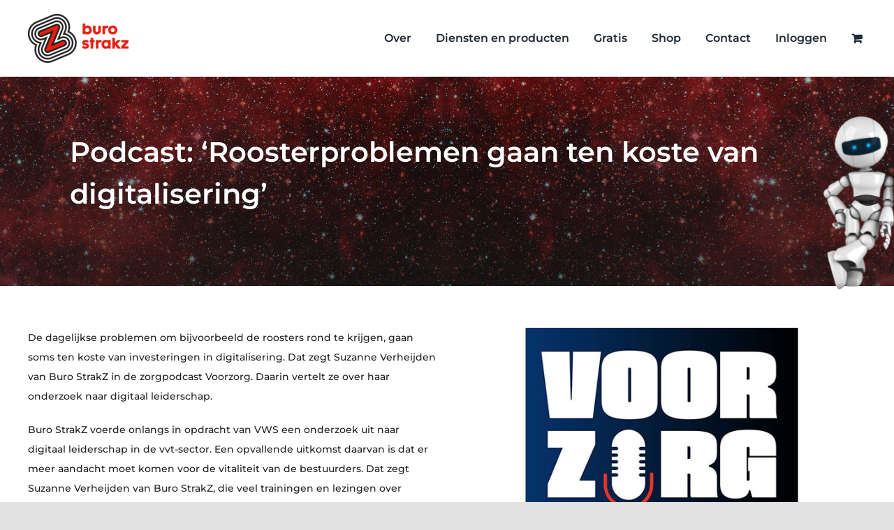

--- FILE ---
content_type: text/html; charset=utf-8
request_url: https://www.google.com/recaptcha/api2/anchor?ar=1&k=6LeKqLMZAAAAAM2cZ3gNlAIsQync0vVMw920knRV&co=aHR0cHM6Ly93d3cuYnVyb3N0cmFrei5ubDo0NDM.&hl=en&v=TkacYOdEJbdB_JjX802TMer9&size=invisible&anchor-ms=20000&execute-ms=15000&cb=zdqcgghj7wtt
body_size: 45098
content:
<!DOCTYPE HTML><html dir="ltr" lang="en"><head><meta http-equiv="Content-Type" content="text/html; charset=UTF-8">
<meta http-equiv="X-UA-Compatible" content="IE=edge">
<title>reCAPTCHA</title>
<style type="text/css">
/* cyrillic-ext */
@font-face {
  font-family: 'Roboto';
  font-style: normal;
  font-weight: 400;
  src: url(//fonts.gstatic.com/s/roboto/v18/KFOmCnqEu92Fr1Mu72xKKTU1Kvnz.woff2) format('woff2');
  unicode-range: U+0460-052F, U+1C80-1C8A, U+20B4, U+2DE0-2DFF, U+A640-A69F, U+FE2E-FE2F;
}
/* cyrillic */
@font-face {
  font-family: 'Roboto';
  font-style: normal;
  font-weight: 400;
  src: url(//fonts.gstatic.com/s/roboto/v18/KFOmCnqEu92Fr1Mu5mxKKTU1Kvnz.woff2) format('woff2');
  unicode-range: U+0301, U+0400-045F, U+0490-0491, U+04B0-04B1, U+2116;
}
/* greek-ext */
@font-face {
  font-family: 'Roboto';
  font-style: normal;
  font-weight: 400;
  src: url(//fonts.gstatic.com/s/roboto/v18/KFOmCnqEu92Fr1Mu7mxKKTU1Kvnz.woff2) format('woff2');
  unicode-range: U+1F00-1FFF;
}
/* greek */
@font-face {
  font-family: 'Roboto';
  font-style: normal;
  font-weight: 400;
  src: url(//fonts.gstatic.com/s/roboto/v18/KFOmCnqEu92Fr1Mu4WxKKTU1Kvnz.woff2) format('woff2');
  unicode-range: U+0370-0377, U+037A-037F, U+0384-038A, U+038C, U+038E-03A1, U+03A3-03FF;
}
/* vietnamese */
@font-face {
  font-family: 'Roboto';
  font-style: normal;
  font-weight: 400;
  src: url(//fonts.gstatic.com/s/roboto/v18/KFOmCnqEu92Fr1Mu7WxKKTU1Kvnz.woff2) format('woff2');
  unicode-range: U+0102-0103, U+0110-0111, U+0128-0129, U+0168-0169, U+01A0-01A1, U+01AF-01B0, U+0300-0301, U+0303-0304, U+0308-0309, U+0323, U+0329, U+1EA0-1EF9, U+20AB;
}
/* latin-ext */
@font-face {
  font-family: 'Roboto';
  font-style: normal;
  font-weight: 400;
  src: url(//fonts.gstatic.com/s/roboto/v18/KFOmCnqEu92Fr1Mu7GxKKTU1Kvnz.woff2) format('woff2');
  unicode-range: U+0100-02BA, U+02BD-02C5, U+02C7-02CC, U+02CE-02D7, U+02DD-02FF, U+0304, U+0308, U+0329, U+1D00-1DBF, U+1E00-1E9F, U+1EF2-1EFF, U+2020, U+20A0-20AB, U+20AD-20C0, U+2113, U+2C60-2C7F, U+A720-A7FF;
}
/* latin */
@font-face {
  font-family: 'Roboto';
  font-style: normal;
  font-weight: 400;
  src: url(//fonts.gstatic.com/s/roboto/v18/KFOmCnqEu92Fr1Mu4mxKKTU1Kg.woff2) format('woff2');
  unicode-range: U+0000-00FF, U+0131, U+0152-0153, U+02BB-02BC, U+02C6, U+02DA, U+02DC, U+0304, U+0308, U+0329, U+2000-206F, U+20AC, U+2122, U+2191, U+2193, U+2212, U+2215, U+FEFF, U+FFFD;
}
/* cyrillic-ext */
@font-face {
  font-family: 'Roboto';
  font-style: normal;
  font-weight: 500;
  src: url(//fonts.gstatic.com/s/roboto/v18/KFOlCnqEu92Fr1MmEU9fCRc4AMP6lbBP.woff2) format('woff2');
  unicode-range: U+0460-052F, U+1C80-1C8A, U+20B4, U+2DE0-2DFF, U+A640-A69F, U+FE2E-FE2F;
}
/* cyrillic */
@font-face {
  font-family: 'Roboto';
  font-style: normal;
  font-weight: 500;
  src: url(//fonts.gstatic.com/s/roboto/v18/KFOlCnqEu92Fr1MmEU9fABc4AMP6lbBP.woff2) format('woff2');
  unicode-range: U+0301, U+0400-045F, U+0490-0491, U+04B0-04B1, U+2116;
}
/* greek-ext */
@font-face {
  font-family: 'Roboto';
  font-style: normal;
  font-weight: 500;
  src: url(//fonts.gstatic.com/s/roboto/v18/KFOlCnqEu92Fr1MmEU9fCBc4AMP6lbBP.woff2) format('woff2');
  unicode-range: U+1F00-1FFF;
}
/* greek */
@font-face {
  font-family: 'Roboto';
  font-style: normal;
  font-weight: 500;
  src: url(//fonts.gstatic.com/s/roboto/v18/KFOlCnqEu92Fr1MmEU9fBxc4AMP6lbBP.woff2) format('woff2');
  unicode-range: U+0370-0377, U+037A-037F, U+0384-038A, U+038C, U+038E-03A1, U+03A3-03FF;
}
/* vietnamese */
@font-face {
  font-family: 'Roboto';
  font-style: normal;
  font-weight: 500;
  src: url(//fonts.gstatic.com/s/roboto/v18/KFOlCnqEu92Fr1MmEU9fCxc4AMP6lbBP.woff2) format('woff2');
  unicode-range: U+0102-0103, U+0110-0111, U+0128-0129, U+0168-0169, U+01A0-01A1, U+01AF-01B0, U+0300-0301, U+0303-0304, U+0308-0309, U+0323, U+0329, U+1EA0-1EF9, U+20AB;
}
/* latin-ext */
@font-face {
  font-family: 'Roboto';
  font-style: normal;
  font-weight: 500;
  src: url(//fonts.gstatic.com/s/roboto/v18/KFOlCnqEu92Fr1MmEU9fChc4AMP6lbBP.woff2) format('woff2');
  unicode-range: U+0100-02BA, U+02BD-02C5, U+02C7-02CC, U+02CE-02D7, U+02DD-02FF, U+0304, U+0308, U+0329, U+1D00-1DBF, U+1E00-1E9F, U+1EF2-1EFF, U+2020, U+20A0-20AB, U+20AD-20C0, U+2113, U+2C60-2C7F, U+A720-A7FF;
}
/* latin */
@font-face {
  font-family: 'Roboto';
  font-style: normal;
  font-weight: 500;
  src: url(//fonts.gstatic.com/s/roboto/v18/KFOlCnqEu92Fr1MmEU9fBBc4AMP6lQ.woff2) format('woff2');
  unicode-range: U+0000-00FF, U+0131, U+0152-0153, U+02BB-02BC, U+02C6, U+02DA, U+02DC, U+0304, U+0308, U+0329, U+2000-206F, U+20AC, U+2122, U+2191, U+2193, U+2212, U+2215, U+FEFF, U+FFFD;
}
/* cyrillic-ext */
@font-face {
  font-family: 'Roboto';
  font-style: normal;
  font-weight: 900;
  src: url(//fonts.gstatic.com/s/roboto/v18/KFOlCnqEu92Fr1MmYUtfCRc4AMP6lbBP.woff2) format('woff2');
  unicode-range: U+0460-052F, U+1C80-1C8A, U+20B4, U+2DE0-2DFF, U+A640-A69F, U+FE2E-FE2F;
}
/* cyrillic */
@font-face {
  font-family: 'Roboto';
  font-style: normal;
  font-weight: 900;
  src: url(//fonts.gstatic.com/s/roboto/v18/KFOlCnqEu92Fr1MmYUtfABc4AMP6lbBP.woff2) format('woff2');
  unicode-range: U+0301, U+0400-045F, U+0490-0491, U+04B0-04B1, U+2116;
}
/* greek-ext */
@font-face {
  font-family: 'Roboto';
  font-style: normal;
  font-weight: 900;
  src: url(//fonts.gstatic.com/s/roboto/v18/KFOlCnqEu92Fr1MmYUtfCBc4AMP6lbBP.woff2) format('woff2');
  unicode-range: U+1F00-1FFF;
}
/* greek */
@font-face {
  font-family: 'Roboto';
  font-style: normal;
  font-weight: 900;
  src: url(//fonts.gstatic.com/s/roboto/v18/KFOlCnqEu92Fr1MmYUtfBxc4AMP6lbBP.woff2) format('woff2');
  unicode-range: U+0370-0377, U+037A-037F, U+0384-038A, U+038C, U+038E-03A1, U+03A3-03FF;
}
/* vietnamese */
@font-face {
  font-family: 'Roboto';
  font-style: normal;
  font-weight: 900;
  src: url(//fonts.gstatic.com/s/roboto/v18/KFOlCnqEu92Fr1MmYUtfCxc4AMP6lbBP.woff2) format('woff2');
  unicode-range: U+0102-0103, U+0110-0111, U+0128-0129, U+0168-0169, U+01A0-01A1, U+01AF-01B0, U+0300-0301, U+0303-0304, U+0308-0309, U+0323, U+0329, U+1EA0-1EF9, U+20AB;
}
/* latin-ext */
@font-face {
  font-family: 'Roboto';
  font-style: normal;
  font-weight: 900;
  src: url(//fonts.gstatic.com/s/roboto/v18/KFOlCnqEu92Fr1MmYUtfChc4AMP6lbBP.woff2) format('woff2');
  unicode-range: U+0100-02BA, U+02BD-02C5, U+02C7-02CC, U+02CE-02D7, U+02DD-02FF, U+0304, U+0308, U+0329, U+1D00-1DBF, U+1E00-1E9F, U+1EF2-1EFF, U+2020, U+20A0-20AB, U+20AD-20C0, U+2113, U+2C60-2C7F, U+A720-A7FF;
}
/* latin */
@font-face {
  font-family: 'Roboto';
  font-style: normal;
  font-weight: 900;
  src: url(//fonts.gstatic.com/s/roboto/v18/KFOlCnqEu92Fr1MmYUtfBBc4AMP6lQ.woff2) format('woff2');
  unicode-range: U+0000-00FF, U+0131, U+0152-0153, U+02BB-02BC, U+02C6, U+02DA, U+02DC, U+0304, U+0308, U+0329, U+2000-206F, U+20AC, U+2122, U+2191, U+2193, U+2212, U+2215, U+FEFF, U+FFFD;
}

</style>
<link rel="stylesheet" type="text/css" href="https://www.gstatic.com/recaptcha/releases/TkacYOdEJbdB_JjX802TMer9/styles__ltr.css">
<script nonce="oCyzH4orzygymULNSBOMBQ" type="text/javascript">window['__recaptcha_api'] = 'https://www.google.com/recaptcha/api2/';</script>
<script type="text/javascript" src="https://www.gstatic.com/recaptcha/releases/TkacYOdEJbdB_JjX802TMer9/recaptcha__en.js" nonce="oCyzH4orzygymULNSBOMBQ">
      
    </script></head>
<body><div id="rc-anchor-alert" class="rc-anchor-alert"></div>
<input type="hidden" id="recaptcha-token" value="[base64]">
<script type="text/javascript" nonce="oCyzH4orzygymULNSBOMBQ">
      recaptcha.anchor.Main.init("[\x22ainput\x22,[\x22bgdata\x22,\x22\x22,\[base64]/[base64]/[base64]/[base64]/[base64]/[base64]/[base64]/[base64]/bmV3IFVbVl0oa1swXSk6bj09Mj9uZXcgVVtWXShrWzBdLGtbMV0pOm49PTM/bmV3IFVbVl0oa1swXSxrWzFdLGtbMl0pOm49PTQ/[base64]/WSh6LnN1YnN0cmluZygzKSxoLGMsSixLLHcsbCxlKTpaeSh6LGgpfSxqSD1TLnJlcXVlc3RJZGxlQ2FsbGJhY2s/[base64]/[base64]/MjU1Ono/NToyKSlyZXR1cm4gZmFsc2U7cmV0dXJuIShoLkQ9KChjPShoLmRIPUosWCh6PzQzMjoxMyxoKSksYSgxMyxoLGguVCksaC5nKS5wdXNoKFtWaixjLHo/[base64]/[base64]\x22,\[base64]\\u003d\x22,\x22w4Jvw7HCgcOww5rCm3gjcRjDrMK8enxHXMK/w7c1NEXCisOPwrHClgVFw6EYfUk5wqYew7LCgsKewq8OwrvCu8O3wrxMwp4iw6J8LV/DpBhJIBFPw4w/VEhgHMK7wrbDuhB5SXUnwqLDicKrNw8JJEYJwrjDn8Kdw6bCmMOgwrAGw4XDj8OZwptoQsKYw5HDmcKbwrbCgG5Hw5jClMKLVcO/M8Kqw4rDpcORU8OpbDwlfArDoRUVw7IqwqHDuU3DqBHCp8OKw5TDhy3DscOcTy/Dqhtkwq4/O8OEJETDqFPCqmtHEsOcFDbClBFww4DCrBcKw5HChx/DoVtLwrhBfiAdwoEUwpdQWCDDkFV5dcOjw4EVwr/Dg8KEHMOyX8KPw5rDmsO/XHBmw4TDncK0w4Niw6DCs3PCssO2w4lKwq1Gw4/DosO1w6MmQjrCnDgrwqsLw67DucO8wpcKNkpgwpRhw47DtxbCusOBw4Y6wqx+wqIYZcO3wrXCrFpSwoUjNFwpw5jDqVzCqxZ5w5s/w4rCiH/[base64]/[base64]/CqHjDicKTw6TCtwHDui/Dri/DssKLwrfChcOdAsKHw7k/[base64]/CrE7Di0/CpC3CsMK/w7sKwporw4RAQmJyWADCuFARwrMCw7xCw4fDlRTDtzDDvcKJKEtew4TDkMOYw6nCiBXCq8K2a8OYw4NIwrc9BR1aRcKbw5PDs8OywoLCqMKCHMO5RTvCrzRhwqPCusOAPMKAwoBrwoBzFMOhw7dQYX7CksOcwqFxfcKZCTLDtMOASRIGXUMzXEzCq2VQHn/CqcK4DGQsSMOpb8KGwqXCiW3DssOhw4c6w6HCsQ7CvcKfPkbCtsOqFcK9NH3DqkjDvxdkwo5Qw7hjwpbCvT/DmsKMSXnDqsO1PXfDo23DjHUSw6bDtFAVwqkXw4PCp1kAwpIpQcKqBMKSw5vDomQBw5bCjMOpVcOUwrlXw5oWwo/[base64]/CszzCmsKbwq1dAw0Lw4DCkAAnwpA5eyDDrsOjw4vCskZjw5pLwrHCjCzDvShAw6fDuRrCmsOHw4JAFcK7wq/[base64]/wp7DlMKvwqRMI8OVw4zDsTvDrQ3CokNHCMKJw5/CpwXCm8O0JMK7F8Klw78bwoRhJTJ9bQ7Ct8OfTGzDsMK2wpHDmcOxPlB0ecK1w5cVwoPDpn5EIC1cwrtww6szPHxKZsKnw5pkX3nCvBjCsDkowoLDv8O3wqUxw5DDnQBqw7/CusOnTsOwEm8XeXoPw5rDnzvDklNney3DkcOOYcKrw5Itw6lIO8K9wpjDnyzDmDlAw6IXdMOzZMK6w6rCn3JvwoNDVSHDs8KKw4zDu23DvsONwqZ/w5A+PnnCsUckWHbCll7CmsKeKcOABcKlwrDCn8KjwrJWOsOqwoxySm7DnsKIEyHCiD1IBVDDqMO1w63DksO/[base64]/CmgrCg0bDm8OoI8KYwo3DrSjDiMK+wrzDlnFCNMKee8K4w4bDhFPCpsKOT8Kgw7HCqcKQCV1wwrLChEDDvAzDqHBIdcOAX1NeEMKyw5jChcKnUUXCpSfDpSDCtMKiw5dWwpMgV8KCw6/DvsO/wq0jwpxLA8ONNGQiwrBpWh/DmMOcFsO/woTClmAjQR/Dhi7DhMKsw7LChsOMwofDuCENw47Dr2PDkMOKw5UTwqPCtwpJVMKhAcKPw6fDpsODFwPCrEV8w6bCmMOywo11w4HDgnfDqMKyeTAfaCFcbSgCYcOlw43CkFQJWMK7w65tX8KWZRXCpMOgwp/CkcODwp96BloOEXQXe0xkWsOOw4U6BinCpsORF8OWw5wUOnnDlgjCs3/[base64]/CmGoxE8K3wonCn8KHQsOCw5jDqwlOwr1lwqhqFy3CsMOMBcKQwptTFWNiOxVlOcKDAj9iXj3DsxdZHDRdwq3CqGvCrsKww4/[base64]/DmMKcw5oawovDmArDmsOuF8OpwowaPW4+wqXDhBJGQTTDoiAhYDAUw4AHw5vDu8Onw41XGgcRagcCwpjDp1zCiF40OcKzKSTDi8OVbgrDuDvDtsKfZTRCJsOaw47DpRkCwrLCmsOCKcO7w7fCr8Okw6JGw7rDjMO2QSrCpBpcwq/DvcOzw40aIy/Do8ObXcK7w4BBC8O3w4HCssOsw6LDtcOaXMOnwqzDh8KnSh0XViJ6O0kmwpYkRTxnCnMICsKnYsKEGSnDucOBIiQ4w4HDnQTCjsKUGMOFL8O8wqLCqkAsTC5Rw7drHMK4w78pL8O/woLDvWDCvncaw5vDskxHw6pkBlBbw4TCtcOrNHrDl8KtEMO9QcKaX8Onw4/Cq1TDmsOgBcONDGLDpjrCjsOKw6jCqEpGdsOVwphXNWpDU2bCnEMbfcKYw5h4wpxcPxTCgnrCt3c6wpJuw5bDmcODw5/DjMOhOCl8wpcZJMKrZEsXNgfCijhgbhVIwo0yfGJ+VlVmeFhLNxk8w50nIwHCg8OhSsOqwpfDrSTDuMOlEcOMYGlkwrLChcKcZl8Ww6MVU8K8wrLCsUnDk8OXKDTCssOKw5zDlsOwwoJiwoLDgsOua0Ipw5/[base64]/DqU7DoMODN0htwq0jwpBdwpR/[base64]/Q8OvBMKhX8KyPcOZw5vDsUXDskjDkmd9AsKtZsOAMcKgw4htBzRYw7p5SSFCZ8ORTCg1CMK4Y00hw4/ChjUuZRMIFsOkwoIAanbCoMONJsKFwqzDvjkSc8Opw7Q5csK/GgBWwrxqTzfDncO4TsO8w7bDogvDojUBw4h2YsKVwpbChClxZMObwq5KI8ONwphiw5jDjcKILQrDksKoXk3CsSQPw6Bua8KbTMKmDsKjwrdpw6HCsyIIw5w4w6tdw4M5w5MdB8OnZAIJwqlbw7t2B3HDkcOaw5jCkFAIw553I8OYw7XDoMO2fwpzw6/CrEPCgDnDp8KuZgYywoHCrXU+w4XCqxhmcEzDr8O5wocVwojChcOQwpQhwpUZAcOVw7vCpUzCmsOMwp3CocO2wr10w40WDiDDnww7woFgw5dlHAXCmh4qAMOwQQs0UBbDosKKwqLCikbCusOKw40APMK1P8Omwq9Kw6rCm8KbMcKPw6UXwpAew5Z/LybDigcZwotKw45swpPDrMK6csO7wp/Diml/w74KH8KgSg/[base64]/CsRU4woJ6wq5FS088PMORwqfCu8KywoZ9w7/Ct8KLKCfDosOkwqdZwrzCt2/CgMOdOiHChcO1w59Tw6cAwrbCi8K1wp01w7zCq0/DhMOUwpRzGEfCtcK9T0zDgFIfS0bCvMOoCMOhd8Orw4QmH8KQw7krdktXeCfChVl1BTBywqBFUkpMWiYLTTsnwoJvw7oXwq5twrzCtgtFw44dw4wuZMOfw4xaU8KjOsKfw4lJw7QMbkxhw7sxBsKyw7lCw5XCiGh8w4FKXMKqUgFbw5rCmsOpS8OHwoApLAgjDcKCL3/DvgJbwprDisO4K1TChxzCtcOzJsKrTMKvXsK1wqPDmA9kwrwawo7CvXjCnMOjTMOxwo7Dq8Kow5QmwoUBw7QbaWrCp8OrAMOdCsOJBCPCnALCuMOMw7/[base64]/AQHDjg9HZsOqwoZhw4LDvsKbwrTDlMOswr81w7EtNsOKwrQew7ZlIsOTwp3CgGXCtcOvw4rDjsOvKMKXbsO3wopdB8ONDcKUWj/CpcOhw6PCuTTCmMKowqEvwo/CosKTw53CkXdJwqzDhsOBBcOZQcKuGsObBMKiwrVWwprDmcKcw4/[base64]/DqmHCg8ORw6tbIkQEL8KwwqQoFMK4w6/DnsOCVBrDg8O5a8O8wrXCsMK3bMKuDjcDAADCosOBesKIYm98w5XCvgcXZMORDSxIw4jCmsOUZS/[base64]/[base64]/PMK5w59zwr0aw51xC8OAMcKMJcKyVsKYwpJZwqclwpFTesOZNMK7VcO1w7vDiMK1wpXDlUNPw6PDvhowBcOgR8K4SMKMScOzBDVyU8O+w4/DlMOTwq7CnMKeQy5LcsOTWnNOwpvDs8KvwqzDn8KTB8OUNDhWUxAmfX15csOAUcKMwrHCksKTw7ktw5fCscK8w5BAY8O2TsKWbMOfw7h0w4/DjsOKwr3DqMOawpMoF23CiH3CtcORDnnCk8O/w7vDjD7DrWDDjMK5wp9be8OqdsOnw7nCqRDDgy5pwo/Dt8KZbcOZw7rDusKCw7xaOsKuw7bCpcOqdMO3w4dsN8ORKwfCkMKXwpbCnWQFw4HDrcOQbVXDoCbDpMOCw6Y3w4I2bMOSwo1odsKuJC/DgsO8RlHCnHjDpStiRsO/[base64]/w5Baw7ISw60mwqTCvXDDtcOwK8KSw5ZHw4rCocK7SsKMw6PCjzd8SAXDjDDCnMK7DMKvH8OrJzlNw4ZFw5fDgkcBwqHDp0FURsOkZnPCucOyDMOLZGNRDcOIw4IYw4kzw6HDnSrDnwU5w6s0ZHrCm8Osw5DDpsKzwoY7Y34Dw6FOwonDpsOXw717wq0+wr7Co0gjwrN/w5Nawos9w45Bw4LCsMKxGW7CvH91woBIdxgkwprCjMOWW8K5LGTDlcKMeMKfw6LDhcOoLcKqw6jCu8O1wqpAw7UUMMKGw5E3w7cjBEseQy1pG8K/SW/DmcK9XMOMZ8KUw68iw6VXVRkjO8O5wqTDrQ09IsKKw4fCpcOnwrXDpDxvwqzClVYQwoIawpgFw4TDjsKuw60dbMK4YEoTXUTCqmVpwpAFNl43wp/CrMK2wo3DoFtowo/ChsKVF3rDhsK8w7DCucOhwqXCmCnDusKbb8KwTMK3wq3DtcKOw4DCscKFw6/CosKtwptLTAcxwrXDtmPDsD9VRcOResKnwoHDisONw5EBw4TCvcKdw7ItdwFGJxNUwo5tw4HDqcODeMKqBC/Ck8KvwqPDuMKYKcOjbMKdRsO3VMO/[base64]/DuhgZwrMbw7lmwrglw501wqsUOC3DnyjCu8OoFzRLYRLCt8Orw6hyKwDDrsOHMl7ClTvDtsONccKfIsO3WcKcw4UXwq3Dn37DkQrDjEl8w7LCgcKHDidww74tRsOBEsKRw6VPBsKxMWtrHTAcwqRzDTvCi3fCtsOSfhDDlcKkwqXCm8OYKR1Vw7rCnsOxwonClW/CphhRczFjK8KhOsO5a8OHRsKrwoY1w7/ClMK3CsKBYg/[base64]/[base64]/CvWTCqnLDtsOOP3XDlgfClypVw4p0BinDosOBw4oqGcODw7jCkFjCkE/CpDFTWcOvXsOIX8OtBwsDCyJOwpduwrzDiQtpPcOwwrHDicKIwr9NTMOgO8Khw5Y+w6kvAMKrwqrDrAjDhwbDtsOpUA7DqsKVSMKiw7HCsygkRCTDvDHCosOUw4hyI8OMbcK1wrF0wpt6Q2/ChMOHFcK6Kgd4w7rDq1Fcw7FbU2PCmDN+w75cwq5Gw4YHbhjChg7CjcO4w6XCtsOhw5HCtFrCq8K1wolPw799w5QnWcKaYcOoRcKLdGfCrMOjw4nDky/CnMKlwooCw6XChFfDj8K7wozDs8O+woTCusOCcsKVKsOSfRV3wpo2w6wpKX/CjQ/CnUPCpsK6w5I+WsKtZD85w5I4GcOJQ1Mcw7zDmsKiw6vCp8OPw4UJGcOPwofDoz7ClcOfcsOiGyfCncO1Kh/CqsKuw6NGwrXCrsONwpEtCxbCqcKqdmU4w7LCmyh4w6TDjEMHXyk3w6lAwrFKc8OHBnTColLDgsO5w4vCmg9Uw5/DvsKMw4PDoMOkc8O8fm/Cm8KJwrrDh8OFw5lBwrrCjTpffk9sw77CucK8JFlkF8Kpw7xodkPCjsOqE1vCrExiwpcKwqRpw7R0EDIQw6/DnsK+Ux7DihM1w77CpxN1YMKpw7vCh8KNw7Rhw51/WMOqAE7CkDrDp3Y/LsKhwqw+w4XDmjFbw6ZyEsKGw7/Co8ORDyTDvXx9wrDCtFtEw6hvTH/Dhz3CpcKgw7LCsUbDkRvDpQxWdMKRw5DCvsOBw6zDhANiw7/CvMO4YiDCs8Oew5nCqsOGdBcSwrTCuCciBn8gw7LDgMOewojCnVxicXTCjznCkcKYJ8KtMmNZw4/DgcKjFcOUwrM6w5ZBwq7DlETDrmEAJBrDtcKoQMKfwoUYw67DrXzDvVkyw4/[base64]/DumrDhygFBFQqw5bDpMKUw5x/wpg/[base64]/JAQSwqERw6JNaMKsw7wzcsKUwq7DpwzDl2XDry8hw4dUwrDCvkjDu8KCLMOnwrnCjsOVwrRRK0fDlUoEw5wrwpVGw542w6JaD8KSNzfCmcOTw4HClcKERnlKwqJwdzZZw7jDgVjCgHQTWsOTMnHDj1nDrcKkwr7DmQkHw47CjsKFw596b8O7wo/DggvDnn7DrQcywozDkWjDu18PAcO5PsKtwpfDpw3DsTnDjcKtwooJwqVhJsOWw5www7UCeMK6wpwRSsOeTEV/N8OgB8O5dQBdw5c1wrrCv8Owwpx+wq/DoBfDswdqTTXChTPDtMK8w7FwwqfDtCPCgB8XwrHCm8KNw4TCmQ0NwozDimXCg8KtH8Kzw7vDv8OGwrrDvFVpwolRwoDDtcOQE8OWw63CpyZqVlNJTMOqwoZIUHQowqx6QcKtw4PChsO1ISvDm8OvWMK0bcOHRm1yw5PCjMKgfyrCg8OWEh/[base64]/acKvwr/ClCBNw6/[base64]/w4HCsRI1F8KsNDEHw4lwwqnDjFnDv2LCslnDo8OBw4gvw7t2w6TCvcOmR8OMJjHCvcK9w7U8w4xXw5xsw6RIw6kpwp5fwoYOLEUFwrkmAFgxXT/[base64]/DrsOQw4kiw47Cp8OoWmPDn1BZwqTDumpeRcKIw4BQwp7CjzLDnWxVaAoyw7jDhMKfw4ZmwqIHw6bDgcKxRifDr8K6wpo8wpM1DcOEbQvDqMO6wrfCrMOTwpbDoH4Ew57DggMNwo8XXhTCssOnMTJgayEeGcO7SsOgMEl8H8KawqLDuU5Sw6k/T1HDnDd5w6zCiCXDucOZNUUkw6vCnCR3w7/CklhDPCTCm0vCnjHDq8OwwpzDvMKIaHrDgFzDjMOCNWwTwo/Cg3IAwrI8TsOnAcOURVJYw4VcLcKHEDc/wp0bw57Di8OvNcK7dlzCkhrDilbDrnHDh8OXw6HDvcKfwpFgBMO/Diheen8uHgvCvkzChCPCsUDDiXIqW8KjOMK9w7HChhfDnWbClMOBTEXClcKtAcOqwoTDgsK9V8OjC8Kjw7oDM2kjw4vDiFfCj8K/w6LCvxTCunTDqSxcw7PCm8OxwpNTUMKRw7bClRfDrsOVPCjDp8OVwrQOcRF8EcKAE0xQw5t6RMOSwpDCocKCCcKqw5PDqMKxwq/ChlZEwpJywpQrw5rCvcO2YGnCgkXCpcO0TwU+wrxuwqF6PsKTcTkaw4bCvMOWw5JNcQITUMO1VsKQfcKvSBEZw59Yw5F3aMKUesOLccOjZsKLw49lw4/DscKlwrnCqC0nM8Ofw4UIw4jCgcKkwqodwqBQDWtNZsOKw5kcw5kFTwnDkn/DtsOrLj/[base64]/Co8KFakdFwqYabCfCr0nCgx/CvsKFKytyw4HDvGbCm8Oiw5PCgsK9LCNSVcOEwp/CgCXCsMK2Lnp9w7kDwpnDuE7DsR1CVMOLw6TCssODbhjDhsKcYWrDicOrHHvCvcO5WgrClH0+GMKVZsOYwp7CkMKswqnCtkrDgcKXw55hBMKqwpltw6PClH3CqgLDgMKXRznCvQLDl8OgLlPDt8Oew5zCjH5uesOcfwnDrsKsScOAecKrwowowpxzwrzDj8K/[base64]/Cl2ZhNsOJw4HDqnHDuXnCjyTCr8Kwwq4IAn7DuzfDq8O2OsKfw7JtwrZTwqHDvcO2wqJJAyLCpygZeCshw5TDgMK1BMKKw4vCoS1/wpMlJSfDvsOIVsOIIcKIX8Kdw7fCrm5PwrvCrcK6wqpGwovCqV/[base64]/DqcOkVlNManw5wr7DnxM8woQ0w4tvw5sAw7hVYS/CgToKF8Kdw6jCoMOWRcKGUgjDp0Aww7cAwp/CqsOpZXNdw47Dm8K1MXfCgsKGw6nCoV3Dq8KgwrczGsK1w6FGewfDlMKZwp7DlSfCjSPDk8OQG2TCgsOHACHDicKVw7AWwr/Cqipewo/Cl1/DjzDDgcObw53DiGg6w5jDpcKCwqHDk3HCpcO2w5XDjMOIKMK/PAodGcOEXE5ZG3Qaw61fw6rDtxvCulzDlsOKGRjDqzbCkMOYBMKBwr/Cu8ORw4kLw7PDuHrCgU4VUk0xw77DjB7DpMOFw73CoMKIMsOSwqUVHCRUwpwOPkRCAhp0AMK0HyrDo8KbTiIdwpI5wo/DjcKrf8KXQBzClx9hw7ATB1DCrXA2BcOPw7bDgjTCsWNcB8OsUAwswoHDlTpfw4FwT8OvwoPChcOMecO4w4LCuwjDsX1Qw7ptwpXDi8OpwrVZHMKMw6bDrsKuw4wqCMK6TcK9DVDCvBnCiMK4w7xlZcOUNMKRw4EtJcKKw7HDmlgJw5/Dp3zDmC8iSQMKwqZ2OMKew4LCuU/DssKmwozDsBcCB8O4QMK+D1LDqBzCrhISLibDk3Z1K8OFNybCucObwqkMS17CinXClHfClsO5D8OYZsK2w5zDv8O+wpctE2JxwqjCkcOvL8O4fxA5wo8uw6/DsVcfw6nCicOMwrnChsOLwrUjKF1wOMOAZcK0w4zCu8OTVkrDvsKEwp0HX8Khw4hQw7oLwo7CvMOtLMOrAjhoK8O1aT7DicOAJ2Fhw7FNwqdkfsOiQsKKRxtJw7gHw6nCksKEbS7Dm8K2wqHDlnA/M8OEYHFCYsOWEAnCi8O9Y8KGZ8K8NQvDnCvCq8OjalElbDt2wrUcUyxyw77CgSHCtyPDpwzCn0FMRcOZF0gFwp8uw5TDmsOtwpfChsKBFBkOw4/Cow0Nw4pVGhVufgDCqybDjXDCkcOcwoI4w7jDvcKAw6VAPkp7fsOnwqzCsCDCpzvCn8OWFMKuwrfCp0LDosKhIcKBw6IEPB15WMKew6kPdDfDiMK/[base64]/DkzjCmHDCs0pIdMOuO8KvCQDCksKfw7Vpwr95YyrDjRPDosKUw6vDscKUwofCv8OCwpbCvinClXgddiHCsjM0w6zDqsO9U3wOMCRNw6jCjsKcw5MTS8OcQ8OILHFEwqrDrsOTwqTCmsKiRS/[base64]/wqXCjsKFw4HDszvCn8KyL0Emw51hK8K2w65dAGzCjHXCl30vwpzCrgDDk1zDlMKAaMKSwp1QwrHCkXnCkWfDucKEIDHDvMOUTcKww7nDqEsxDlHCqMO4c37CnCtHw4XDmMOrD0XCicKawrIOw6xaY8K3J8O0JTHCmS/CkwUwwoZtSHXCisKvw73Cp8Kxw6DCtMORw64rwoxaw53Dp8OuwrXDnMOqwo8Vw4rDhxLCgGtfwonDt8Kow7nDosO/wp7DvcKKB3DDjsKpUmUzBcKsBMKjBTTChMKKw45Cw5fCo8Olwp/DiR9QeMKKEcKRwqrCrcKFGQjCuBF4w5XDv8KxwpDDnMKkwrEPw6VZwoLDrsOEw6bDpcKmX8O2ZQTDlcOEFMKmcBjChMKEGAPCp8O7ejfDg8KvR8K7WcOPwqFZw7wEw6U2wpLDmxzDh8OQfMKTwqrDolPDgwNhFgvCuQEXRmvCoB7CqkjDuC/CgMOAw5pjwoDDlcOcw5kCwrsuYnFgw5cBNsKqYcOKGMOew5M4w7ZOw7jCtR/CsMKZa8Kaw7XCt8Ozw7FnY37CrmLChMOOwpjCp3gAaCEHwpx+EsKKw6VmT8ONwqBowrlbd8OVKBdkwpPDt8KWDMOaw7FFSTjCnxzCrzbCun0lWgnCjVLDvcOSK3Ybw496wrvCn1h/aWgecMKsNgvCuMO+ScOuwoE4R8OBw5gDw4fDjsOtw48Bw5U1w6MVYMOLw6EUPXTDmgh0wrMRw6nCr8OZPRAVUsOyECfDqmnCkx9EOjQGwrxIwrjCgCDDjCvDj0ZZwo3CqW/[base64]/w57DmA4SUDxRYsKdw7RobsOAwrXCgGrDmjNUTsOIPj/Cp8Ovw4TCs8KRw7rDvllEIVgRQiJKA8K5w7MHe3DDi8KWHMK2ZwLCoTvCkwPCqcOYw57CpwXDtcK8w7nChMK/F8OFH8OzLVPCi1EhKcKSwpDDkcKKwr3DicKHw7NZwr9sw4LDpcKPXcOQwrvCglHCgMKaJQ7CgMOiwrtAGhDCncO5KsKuOcOEw47CqcKLPUnCuVTDpcKaw5cDw4lww69LVn0JGklawrrCmhTDpCZ1Ey9ww5dwZyx/[base64]/CjsOIw77CtMOqw6hhSynChcOSwrLClhBJecKEw7djTMOkw4NKSMO5w5/DmQxCw5hvwpbCny5Ec8ORwoPDhsOQFsK6w4fDvsKldsOwwrDCmRJSQU8FUCbCvcOmw6prEMOXDBgLw4nDsX7DuxPDuVkMasKXw4w4BMKzwoE7w6LDqMO1MXnDocKkYkjCuW3CssOCCcODw6/DmnE/wrPCrMKuw73DncKwwrrCpF8EJMO8BHByw6rDssKTw7/Dq8KYwoDDtMOUwoAhw6QbbsKIw6vDv0ItZi8Ww6luLMKBwqTCj8Ofw5ZHwr3CqMKSNcOiwpLCscO8SmfDisKqwo4Qw6k0w6Z0eykWwocpFy41OsKdeHLCqnR+A3Itw5DDgsONVcOiWcKSw40kw5Jqw4LDocK+wq/ClcKNKCjDkFrDtTVgUj7CgcO9wpsXSRdUw7/CjmcHw7TDkcK3asKFw7UFw5ArwqcLwrkKw4fDmHTDoWPDqUjDiDzCnS15F8OJAcKhSmXDl37Cjw5mfMOJwpHDmMO9w6c7b8K6A8OlwrTDq8OrOErDnMO/wpYNwp1+w4TCusOHfWzCssO7EsKyw4zDh8OOwqw6wq1jBCvDkMK5TVjCnBHCsEs0T0BZVcO1w4HCgWJYMGvDgcKnMsOaIsOEMzg2Q1cwDzzCs0nDksOww7jCmMKNw7FPwqLDgxfCiTvCvSfCgcOnw6vCssOYwpIewpl9JRZ3QHJOw7zDrR/[base64]/CjjnDijzCnsKLwo/Cm8O9dMO0wpLCjcORXXfCmGLDvG/DrcKkwoMEwrXCgStmw7RZwq1ON8KAwpPCtiPDtsKPG8KoHzhGPsK7NynCtMOjPTpBKcKyMsKXw5xbwp3CuxR4WMO7wo0zOD/Dn8O8w6/DlsKawpJGw4LCp0Q4FMK/w7BuXT7CqcKPRMKqw6DDkMOrSMKUacOZwrQXEmQqw4rCsQAsF8K8w7/[base64]/DrcKcwoHDuMO+IcKJwrjDr8OOwowgw6fCocOywpoRwpjCjMKyw5/Dhiwaw5/Dth3CmcK9aXXDrRrDqzLCnwwcCsKxNmjDvw8ww4Jow4MjwoDDqX8ww5hfwqzCm8Kow4lcwqHDsMK2FGhGKcKzf8OGGcKWwqvDhVrCozDCpiAOwofCs0/[base64]/[base64]/[base64]/[base64]/CoUjDmMO8XMOiccO1wrtKw6t1L8OPwqQXwphtw4JrEcKew67Co8OKWE0aw5oQwqHDs8OzPMOUw53CssKPwoEbwrrDicK2w5/DrMOyGAAowqhxwro2JQsGw4xKPcO1HsKWwodgwrlZwrXCrMKswoksDMK+w6bCvsKYMx7DoMKQUTFNw5VgI0TCi8OrC8OlwrXDnsKnw7/Dozknw4HCocKBwpcSw6rCgynChsOawrLCscKaw60yESbCskBTb8O8dMKrc8OIEMOPQcOTw7xaDRfDksKsc8OUcgtrAcKzw4QJw7/Cj8K+wrkYw7nDu8O/[base64]/CkcKywqEgwrbCpknDtUt2w5dTfgzDqMKQAMOxw7/[base64]/wqTCnsKrO8KBPzLCmA1YUknDkcKTD2LCm1nDvMKjw77DiMOww74ySzjCgTLCsV8BwqpHTsKdVsKDBFzDkcK3woMHwrNxdEnDsHLCo8KsJQhoAgQ4K0zCg8Kwwo0pwojDtMKdwpgoXyk0FEQXc8OIMMOBw4UrRsKLw6EOwpFKw7/Cmw/DuRPCisKZSXp/w77CjikSw7zDjsKBw7Q2w6FZGsKEwrwqTMK2w64fw7LDqsOSR8OUw6nDnMOSYsKzBsK/[base64]/w6LDr8OubCckXWnDpXhmfl7Ck8KeHEjDvjzChWTCu3Eww61PaRnCucOCa8KmwonCmcKFw5XDkE8MDMKCGj7Cq8KZwqXClGvCrhPCj8OwS8OBS8KNw5Zwwo3CkitNNnd7w6dKw5ZAPGdiW0Vjw4Ayw5BUw4/[base64]/[base64]/[base64]/CgnrDvCYWR8KOw742XsKPwoU/VVjDpsOMHwViGcOYw5rDoUfCnjUWFldOw5XDssO4XcOcw6RGw5xdw5wnw5FsVsKEw67DrcOrBifDqMO9wqHClMOiPnfCoMKMwonClmXDoEPDn8OEaRsdRsK7w5dow7LDs3vDvcO8C8Ooc0PDu2zDpsK3P8KGCGgNw6o/ccOXwrgtIMOXIDYAwqvCiMOzwpF9wrMaQDrDgG4jwqPCnsKUwqDDpcOewo5dAx/[base64]/DjwTDqsKmWx3DjsORwr/CjMOBw4IyZwxQw7ILO8ObQcO8BW3ClMK8wqPCqMOLMsOowqIhD8Omw4fCusOww5pjBcKWfcKaU1/Ch8OvwqMGwqtuwp/DjXnCpMOCw4XCjSPDk8KLwoPDg8KxPsOHT2xQw5fCvBMrfMKtw4zDq8Ocw5nDscKcecKEwoLDqMKCFsK4wq/Do8Kxw6DDnk4qWHkVw4bDoTjCml52w7EkNS0HwowEa8OGwr0vwpXClcKPJsK/KHtIf03CvsOTKF96WsK2woRqK8OWw7DDkHUiaMK3OMOLw6HCjBnDvsK0w4dvHsOdw6/DiRZtwqDCncOEwp8yOAtXXMOeXhLCsAU6wrImw4bDvXHDmz/Cv8KEw4c0w67DizXCpcK7w6fCtBjCmsKLd8O8w6MLf0rDssKwcxw4wrVRw4/CmMO3w4zDuMOzYcKFwrNYRhbCmsOhf8KISMOYUMOrwozCty7CgMKbw5bCr3FCLmsiw5ZORS/CosKpS103H2Now4lEwrTCv8OMKXfCvcOKECDDisKAw5HDgXnCrsKtTMKrf8KwwrVpwrUlw53DkgDCp2jCt8KRwqR9RisqYcKhwqjCg2/DqcK1XwDCu1ptw4fCssOfw5UYw7/DucKQwoPDsxPDiCs9UXrCvEUtEsKPVcOTw6IdVMKOUcKwDkE/w6vCscO/ZgnCjMKRwrB8Vn/DpsOMw4JSwqMWAsOPKMKDFhPCqVM4PcKcw7LDsxB9csOgEsOnw4wYTMO2wpsPGWktwoQwHEbCjsOaw5xaYgvDnlJ/JxXCuREGFMOHworCvwILwp/DmMKQw5ErCcKJw4HDrsOsDMO6w4/DnCDCjzQIWMKpwpg9w6xMMsKkwrEQZcK7w7zChlFnHBLDtgVIQlEowrnDvGPCu8Ouwp3DgXwOH8OeQ13DkgnDt1XDiVjDjj/DscKOw47CgAJzwoQ1IMOiwrnDvV3CpcKbL8Oaw7rDunkYQmPCkMO5wqnDghYMa0/[base64]/CtzM1eMOkwoEJI1NicW1BF1VtacKPw4llTFrDuhrCslY4I1PCssOEw6txGl52woVafH97dQVMw6xiw7RWwogcwqPCggXDiEnDqxLCqzvDn095TWkVYlvCiRR+FMOPwp/[base64]/DgMOpwrHChsKYGAfCksOQwoZ9w4XCmcOQwofDr0nDscOEwqvDnB/[base64]/bsKjw5bDsztow5FIdjrCnUx8UHvDhsOIw63CuMKiJSjDknEYEy7Cm3TDp8K1JnbCo2giwq/CrcKAw47DrBvDrkwiw6fCtsO5wr0Vw4DCjsObXcOFEsKnw6bCqsOBGxwaFwbCq8ONJsOzwqg0IcKiCG3DtsK7JMKjNxrDpGjChcOAw5jCvGnDnMKqDcKhwqTChQJPAQjCtCobwpLDs8KeQMO9RcKLGMKGw6PDu3DCv8OQwqXCgsKoPnViw7bCg8OPwq3CmRo0TsOfw6/Cpw9mwqPDuMObwrnDpsOow7XDs8ODCsKZwrrCgnzDsVfDkgFSw7Z3worCuWIOwoHDgsKRw7HCtCVFBGhjW8OKFsKyccOGFMOPbxMWwpN1w5A9wodOI0rDpiQnOsKUGsKew5Zuwp/DtsK0RkPCnFMuw7NAwp/DiF1Kw55Ew6odbxrDqFwiLWQIw4XDvsO4OcKqYXHCpMKAwpA4w67DtsOKCcKIwrByw4IxYDM4wqoMD0rDv2jCmgPCki/[base64]/CjCt1HMO/BsKZCMKWMcOXwpzDuUkcw6vCi3wjw5Jpw48pwoLDusOjw6fCnHTCjk/ChcOnbDvClyrChsKUcCNSw4M5woPCpsONwplTRxTDtMOdIlQkC00ccsKswotqw7k/BDsHw4xiwq7Ds8Opw5/Dt8KBwrdcc8OYw4EEw4LCu8Otw7wlGsOzGQLCi8Otwo1rd8OCw7LCssKHQ8KzwrArw4Zxw6gywqnDmcKDwrkGw4rCoSLDoEIqwrPDvEfCkwdRWWnCpSPDiMOaw4rCvFDCjMK1wpHCmF/DmMO/[base64]\\u003d\x22],null,[\x22conf\x22,null,\x226LeKqLMZAAAAAM2cZ3gNlAIsQync0vVMw920knRV\x22,0,null,null,null,0,[21,125,63,73,95,87,41,43,42,83,102,105,109,121],[7668936,934],0,null,null,null,null,0,null,0,null,700,1,null,0,\[base64]/tzcYADoGZWF6dTZkEg4Iiv2INxgAOgVNZklJNBoZCAMSFR0U8JfjNw7/vqUGGcSdCRmc4owCGQ\\u003d\\u003d\x22,0,0,null,null,1,null,0,1],\x22https://www.burostrakz.nl:443\x22,null,[3,1,1],null,null,null,1,3600,[\x22https://www.google.com/intl/en/policies/privacy/\x22,\x22https://www.google.com/intl/en/policies/terms/\x22],\x225M4g4JkP+Y8RisNXcf5xRJK0s5qXFSu1412RIoSTyAo\\u003d\x22,1,0,null,1,1763674810944,0,0,[130],null,[22,171,86],\x22RC-pLWez_8XH-zG8g\x22,null,null,null,null,null,\x220dAFcWeA7pK16s5hM9FSBYSpCyNnana6oeeDInoHSAAyxpVsxGt3wCAto2lmru9SvoAl2Wz44bor70Qb0jfUdT-FwXvXT12WgZdA\x22,1763757610780]");
    </script></body></html>

--- FILE ---
content_type: text/css
request_url: https://www.burostrakz.nl/wp-content/themes/Buro-Strakz/style.css?ver=6.8.3
body_size: 6057
content:
/*
Theme Name: Buro Strakz
Description: Child theme for Avada theme
Author: ThemeFusion
Author URI: https://theme-fusion.com
Template: Avada
Version: 1.0.0
Text Domain:  Avada
*/

/* GENERAL */
* {outline:none!important;}
.red {color:#d5291e !important}
.white {color:#fff !important}
.bold {font-weight:600 !important}
.custom-button {text-transform:none !important; margin-top:20px !important}
img {border: 1px solid white;}
.no-outline img {border:none !important}
.fusion-standard-logo {border: none}
.hidden {display:none!important; height:0!important; width:0!important; overflow:hidden!important; opacity:0!important;}
.fusion-logo img{max-height:70px !important;}
.modal-header .close {float:right;}
.aanmeld-tryout-button {margin-bottom:20px;}
iframe {max-width:100%;}
.fusion-main-menu .sub-menu {max-height:400px; overflow-y:scroll}

#wpadminbar {overflow:hidden !important}

[role="progressbar"]::after {display:none !important}

.single .col-md-6 p a {line-break:anywhere}

/* MENU */
.fusion-toggle-icon-line {height:3px !important}
.fusion-widget-cart-number {color:#fff !important;}

/* SLIDER */
.rev_slider_wrapper {border:0 !important}

/* HOME */
.custom-blog-wrapper {max-width:1300px; margin:0 -15px; display:flex; flex-wrap:wrap;}
.custom-blog-container {flex:0 0 33.333%; float:left; text-align:center; padding:15px;}

.custom-blog-container .custom-blog-image {height:250px; line-height:250px; text-align:center; width:auto; background-repeat:no-repeat; background-size:cover; background-position:center center; margin-bottom:10px; position:relative; padding:20px; display:flex; align-items:center; justify-content:center;}
.custom-blog-container .custom-blog-image:before {content:""; position:absolute; left:0; top:0; height:100%; width:100%; background-color:rgba(0,0,0,.5);}
.custom-blog-container .custom-blog-image h2 {position:relative; z-index:3; margin-bottom:0;}

.custom-blog-container {transition:0.2S;}
.custom-blog-container:hover{transform:scale(1.1);}

.survey_element.survey_question {background:none!important; background-color:transparent!important; border:none!important; box-shadow:none!important;}
.survey_element.survey_question span {color:#fff!important; font-size:22px!important; line-height:1.2!important; text-shadow:#000 0 0 5px!important;}
.survey_table .survey_answers {background-color:rgba(0,0,0,.8)!important; background:rgba(0,0,0,.8)!important;}
.survey_table .survey_answers span {color:#fff!important;}
.survey_table .survey_answers.ahoverstyle5 span:after {display:none!important;}
.survey_table .survey_answers.ahoverstyle5 span:before {display:none!important;}
.survey-progress-bar {margin-top:50px!important;}
.survey-progress-bar .survey-progress-ln {background-color:rgba(0,0,0,.8)!important; background:rgba(0,0,0,.8)!important;}

@media print {
  body * {visibility:hidden!important;}
  #printable * {visibility:visible!important;}
  #printable {position:absolute; left:0; top:0;}
}

/* AGENDA */
.custom-agenda-item {margin-bottom:20px !important; border:solid #000 1px; padding:20px; }
.custom-agenda-item h3 {margin-bottom:5px !important; font-size:20px !important;}
.custom-agenda-info {margin-top:50px}

.single-agenda .custom-one-half{width: calc(50% - ( ( 4% ) * 0.5 ) ); margin-right: 4%; float:left; padding:30px;}
.single-agenda .custom-second-half {width: calc(50% - ( ( 4% ) * 0.5 ) ); float:left; padding:30px;}

/* SINGLE AGENDA ITEM */
.form label {display:block; margin:10px 0 10px 0 !important}

/* TRAINING */ 
.custom-training-container {float:left; border-bottom:1px solid #000; padding-bottom:20px; width:100%; margin-bottom:20px}
.custom-training-container h3{margin-bottom:5px !important; font-size:20px !important}
.custom-button-read-more {text-transform:none !important; padding:7px 20px !important; float:right;}
.custom-more-info-employer-text {margin-top:20px !important; float:left !important}

/* SINGLE TRAINING */
.single-trainingen .custom-one-half{width: calc(50% - ( ( 4% ) * 0.5 ) ); margin-right: 4%; float:left; margin-top:50px;}
.single-trainingen .custom-one-half img{transition:0.5s;}
.single-trainingen .custom-one-half img:hover{transform:scale(1.1);}
.single-trainingen .custom-second-half {width: calc(50% - ( ( 4% ) * 0.5 ) ); float:left; padding:30px; margin-top:50px;}

.custom-forms-container {margin-top:30px !important;}
.custom-one-third-1 {width: calc(33.33% - ( ( 4% + 4% ) * 0.3333 ) ); margin-right: 4%; float:left;  padding:30px;}
.custom-one-third-2 {width: calc(33.33% - ( ( 4% + 4% ) * 0.3333 ) ); margin-right: 4%; float:left;  padding:30px;}
.custom-one-third-3 {width: calc(33.33% - ( ( 4% + 4% ) * 0.3333 ) ); float:left;  padding:30px;}

.multiple-persons{display:none; transition:0.5s}
.one-person {transition:0.5s}
 
/* CABARET */
.image-container-cabaret .custom-second-image {margin-top:30px !important}

/* BLOG */
.pagination.clearfix{width: 100%; text-align: center;}
.fusion-post-medium {}
.fusion-post-medium .more-link {display:inline-block; width:100%; margin-top:20px;}
.fusion-post-content.post-content {padding:20px 20px 20px 20px !important}
.fusion-post-content.post-content h2 a {font-size:18px!important;}

.fusion-blog-shortcode .post {margin-bottom:50px !important;}

/* SINGLE BLOG */
.single-post .flexslider .slides img{max-height: 400px; width: auto;margin: 30px auto 20px auto;}
.single-post .fusion-page-title-bar {height:200px;}
.single-post #main #content:before {content:""; background-image:url('img/leaning-robot.png'); position:relative; width:125px; height:301px; background-size:cover; background-repeat:no-repeat; float:right; margin:-75px 0 25px 25px;}
.single-post #main #content iframe {width:600px; height:400px; max-width:100%; margin-top:50px;}

/* WINKEL */
.custom-product-container .fusion-imageframe img {height:250px !important; width:auto !important;}
.custom-product-container h2 {min-height:54px !important}

/* DIENSTEN EN PRODUCTEN */
.custom-aanbod-container img {transition: filter .5s ease-in-out; -webkit-filter: grayscale(100%);filter: grayscale(100%);}
.custom-aanbod-container img:hover {transition: filter .5s ease-in-out; -webkit-filter: grayscale(0%); filter: grayscale(0%);}

.page-id-28 #main{padding-top:55px; padding-bottom:55px;}

.img-responsive.wp-image-148 {border: solid 1px white !important;}
.img-responsive.wp-image-149 {border: solid 1px white !important;}
.img-responsive.wp-image-147 {border: solid 1px white !important;}
.img-responsive.wp-image-142 {border: solid 1px white !important;}

.modal-content.fusion-modal-content {color: #000; background: #fff;}

/* TEAM */
.team-archive-wrapper {width:100% !important; float:left;}
.team-archive-container {margin:0 -15px; width:calc(100% + 30px); display:flex; flex-wrap:wrap;}
.team-archive-container .single-team-container {flex:0 0 33.333%; padding:15px;}
.team-archive-container .single-team-container .single-team-image {float:left; height:250px; width:100%; background-repeat:no-repeat; background-size:cover; background-position:center center;}
.team-archive-container .single-team-container .single-team-content {float:left; width:100%; padding: 20px; text-align:center; background:#fff}
.team-archive-container .single-team-container .single-team-content .single-team-name {font-weight:bold; font-size:16px; display:block;}
.team-archive-container .single-team-container .single-team-content .single-team-function {font-size:16px; display:block; margin-bottom:10px;}
.team-archive-container .single-team-container .single-team-content .single-team-info {font-size:14px; display:none; width:100%; float:left; margin-bottom:10px;}
.team-archive-container .single-team-container .single-team-content .single-team-read-more{font-size:12px; display:block; color:#d5291e; margin-top:10px; cursor:pointer; font-weight:bold;}

/* Mollie forms */
.register-succes-message,
.register-error-message {font-size:30px; text-align:center; font-weight:bold; margin-top:100px !important; width:100%; float:left;}
.register-form-payment button[type="submit"]{font-family: 'Montserrat'; background: #b32821; padding: 13px 29px;line-height: 17px;font-size: 14px;font-weight: 400; color:#fff; text-transform:normal; border:none !important; cursor:pointer;}

/* Contact */ 
.wpcf7 label {font-weight:bold;}
.wpcf7 input[type="text"],
.wpcf7 input[type="email"],
.wpcf7 textarea {border-radius:0!important; border-top:0!important; border-left:0!important; border-right:0!important; border-bottom:solid #efefef 2px!important; height:50px!important; line-height:50px!important; color:#000!important;}
.wpcf7 textarea {height:250px!important; line-height:1.2!important;}
.wpcf7 input[type="text"]:focus,
.wpcf7 input[type="email"]:focus,
.wpcf7 textarea:focus {border-bottom:solid #d5291e 2px !important; }
.wpcf7 .wpcf7-submit {border:solid #d5291e 2px !important; background:#d5291e!important; padding:10px 25px!important; text-transform:none!important; font-size:18px;}
.wpcf7 .wpcf7-submit:hover {background:#fff!important; border-color:#b32821!important; color:#d5291e !important}
.wpcf7 .wpcf7-response-output.wpcf7-validation-errors{display:none !important;}
.wpcf7 .wpcf7-response-output.wpcf7-mail-sent-ok {background:#fff !important; border:none !important; color:#87b438 !important; text-align:center;}
.wpcf7 .wpcf7-response-output.wpcf7-mail-sent-ok .alert-icon {margin-right:10px;}
.wpcf7 input:-webkit-autofill,
.wpcf7 input:-webkit-autofill:hover, 
.wpcf7 input:-webkit-autofill:focus,
.wpcf7 textarea:-webkit-autofill,
.wpcf7 textarea:-webkit-autofill:hover,
.wpcf7 textarea:-webkit-autofill:focus,
.wpcf7 select:-webkit-autofill,
.wpcf7 select:-webkit-autofill:hover,
.wpcf7 select:-webkit-autofill:focus {-webkit-text-fill-color:#000; -webkit-box-shadow: 0 0 0px 1000px #fff inset; transition: background-color 5000s ease-in-out 0s;}

.deurlinks{position:absolute; top:0; left:0; width:50%; height:50%;}
.deurrechts{position:absolute; top:0; right:0; width:50%; height:50%;}

.payment_box.payment_method_mollie_wc_gateway_ideal p {margin-bottom:0!important;}

/* Recaptcha style */
.grecaptcha-badge {visibility: hidden;}
.recaptcha-text {font-size:12px; float:left; width:100%; display:block; padding:15px 0;}
.recaptcha-text a {font-weight:bold;}

@media screen and (max-width:1175px){
	/*BLOG ITEMS HOMEPAGE */
	.custom-blog-container {width:100%; max-width:600px; margin:0 auto; float:unset;}
}

@media screen and (max-width:1000px){
	/*.team-archive-container .single-team-container {width:calc((100% / 3) - 30px)*/
}

@media screen and (max-width:950px){
	.fusion-header {padding-top:0 !important; padding-bottom:0 !important;}
	.fusion-icon.fusion-icon-bars {font-size:25px !important; margin-top:30px !important; color:#b32821 !important}
	.fusion-icon.fusion-icon-bars:before {color:#b32821 !important}
	
	.fusion-mobile-nav-holder.fusion-mobile-menu-text-align-left.fusion-mobile-menu-expanded {margin-bottom:0 !important;}
}
	
@media screen and (max-width:900px){
	/*BLOG ITEMS HOMEPAGE */
	.custom-blog-container {width:100%; max-width:600px; margin:0 auto; float:unset;}
	
	.fusion-mobile-nav-holder {padding-top:5px !important}
}
@media screen and (max-width:800px){
	.custom-blog-container {flex-basis:100%;}
	.team-archive-container .single-team-container {flex-basis:50%;}
	/* SINGLE TRAINING */
	.custom-one-third-1, .custom-one-third-2, .custom-one-third-3 {width: 100%; margin-top:30px;}
	.custom-training-image {width:100%;}
	.custom-training-info {width:100%; margin-top:20px}	
	
	.custom-aanbod-container {text-align:center !important}
	.custom-aanbod-container img {max-width:250px !important}
	
	.display-none{display:none !important}
	
	.single-trainingen .custom-one-half{width:100%}
	.single-trainingen .custom-second-half{width:100%}
	
	.single-agenda .custom-one-half {width:100%;}
	.single-agenda .custom-second-half {width:100%;}
	
	.titlebar-wrapper {height:250px !important;}
	.titlebar-wrapper .titlebar-content .title {font-size:26px !important;}
}
@media screen and (max-width:500px){
	.team-archive-container .single-team-container {flex-basis:100%;}
}

/***************************************************************************************************************************/

/* General */
.fusion-button {padding:15px 30px !important; margin-top:20px;}
.fusion-button .fusion-button-text {font-size:16px !important;}

.custom-button{ border: none; border-radius: 50px; padding:15px 30px; font-size: 16px; font-weight: bold; font-family: Montserrat; white-space:nowrap; }
.custom-button.red-button {background:#FD1C1C; color:#FFF; white-space:nowrap; }
.custom-button.red-button:hover {color:#FFF!important; }

/* titlebar */
.titlebar-wrapper { width:100%; min-height:300px; height:auto !important; background-repeat: no-repeat; background-position: center; align-items:center; display:flex; padding:30px 100px 30px 100px; position:relative;}
.titlebar-wrapper:after {content:""; position:absolute; background-image:url(img/robot-titlebar.png); right:0; bottom:-7px; width:103px; height:250px; background-repeat:no-repeat; background-size:contain;}
.home .titlebar-wrapper { width:100%; min-height:400px; height:auto !important;  background-repeat: no-repeat; background-position: center; align-items:center; display:flex;}
.titlebar-wrapper .titlebar-content{ width: 100%; max-width:1200px; margin:0 auto; position:relative; display:flex; flex-direction:row; align-items:center; justify-content:space-between}
.titlebar-wrapper .titlebar-content img {max-height:100px; float:right; border:none !important}
.titlebar-wrapper .titlebar-content .title{font-size: 56px; font-weight: 600; color:#fff; line-height: 1.5; width: 100%;}
.home .titlebar-wrapper .titlebar-content .title {max-width:800px;}
.titlebar-wrapper .titlebar-content .button-wrapper .red-button {float:left; margin:20px 0px; font-size:18px;}
.titlebar-wrapper .titlebar-content .button-wrapper .red-button:hover {background:#fff; color:#FD1C1C !important}
.titlebar-wrapper .titlebar-content .header-link{float:left; padding-left:35px; color:#fff;}
.single-post .titlebar-wrapper .titlebar-content .title {font-size:40px}

/* blog shortcode */
.blog-shortcode-wrapper {width:100%; float:left;}
.blog-shortcode-wrapper .blog-shortcode-container {margin:0 -15px;}

.single-blog-container {width: calc((100% / 3) - 30px); margin:0 15px; float:left;}
.single-blog-container .image {background-size:cover; background-repeat:no-repeat; background-position:center; padding-top:56.25%; background-color:#efefef;}
.single-blog-container .title {margin-top: 30px !important; margin-bottom:0 !important; font-size: 16px; font-weight:bold;}
.single-blog-container .read-more-button {display:block; float:left; margin-top:10px; border-bottom: solid rgb(33 33 33 / 0.1) 2px; color:#000; transition:.3s;  padding-bottom:5px; font-weight:600}
.single-blog-container .read-more-button:hover {border-color:#FD1C1C !important}

/* Blog archive */

.archive-intro {width:100%; text-align:center; background:rgb(255,255,255, 0.8); padding:32px; border:solid #FD1C1C 2px; font-size:18px; margin-top:30px; background:#FD1C1C; color:#fff;}
.archive-intro p {margin:0px;}

.blog #main {background-image:url('img/kennissnackz-bg.jpg'); background-repeat:repeat; background-size:300px auto;}

.archive-choices-wrapper {padding: 30px 0; display:grid;gap: 30px;grid-template-columns: repeat(3, 1fr);}
.archive-choices-wrapper .single-choice-container {transition: .3s;padding: 40px;display: flex;align-items: center;justify-content: center;font-size: 24px;font-weight: bold;}
.archive-choices-wrapper .single-choice-container:nth-child(1){background: #FD1C1C; color: #fff;}
.archive-choices-wrapper .single-choice-container:nth-child(2){background: #fff; border:solid #FD1C1C 3px; color:#FD1C1C}
.archive-choices-wrapper .single-choice-container:nth-child(3){background: #000; color: #fff;}

.archive-choices-wrapper .single-choice-container:hover {transform:scale(1.05); -webkit-box-shadow: 0px 0px 20px -5px #000000; box-shadow: 0px 0px 20px -5px #000000;}

.archive-wrapper {width:100%; float:left; margin-bottom:64px}
.archive-wrapper .filter-wrapper {margin-bottom:40px; display:flex; align-items:center; flex-wrap:wrap; justify-content:center;}
.archive-wrapper .filter-wrapper span {font-size:18px; margin-right:16px; font-weight:bold; width:100%; text-align:center;}
.archive-wrapper .filter-wrapper .filter {margin-right:16px; margin-top:8px; margin-bottom:8px; background:#fff; padding:0 8px; color:#000; border-color:#000; cursor:pointer; transition:.3s; font-size:18px; line-height:1.2; padding: 6px 24px;border: solid #000 1px;}
.archive-wrapper .filter-wrapper .filter:hover,
.archive-wrapper .filter-wrapper .filter.current {color:#FD1C1C; border-color:#FD1C1C}
.archive-wrapper .filter-wrapper .filter:last-child {margin-right:0;}
.archive-wrapper .filter-wrapper .filter.disabled {opacity:0.3; pointer-events:none;}

.archive-wrapper .archive-container {margin:0 -15px; display:flex; flex-wrap:wrap;}
.archive-wrapper .archive-container .single-blog-container {width: calc((100% / 2) - 30px); margin:0px 15px 30px 15px; float:left;}
.archive-wrapper .archive-container .single-blog-container .read-more-button {border-color:#FD1C1C !important}
.archive-wrapper .archive-container .single-blog-container .read-more-button:hover {color:#FD1C1C}
.archive-wrapper .archive-container .no-items {margin:0 15px;}

.load-wrapper {width: 100%;float: left;padding: 20px 20px 50px 20px;text-align: center;font-weight: bold;font-size: 18px; margin-top:80px;}
.load-wrapper .load-more {cursor:pointer;}

.archive-wrapper #post-loader {display:flex; justify-content:center; width:100%; margin-top:80px;}

#blog-wrapper {display:flex; flex-wrap:wrap; width:100%; position:relative;}
#blog-wrapper .single-blog-container {position:relative; overflow:hidden}
#blog-wrapper .single-blog-container:nth-child(even) {top:80px;}
#blog-wrapper .single-blog-container:before{content: ''; background: linear-gradient(180deg, rgba(255,255,255,0) 0%, rgba(255,255,255,0) 25%, rgba(41,54,60,0.75) 100%); position: absolute; -webkit-transition: all .3s; height: 100%; width: 100%; bottom: 0; z-index: 1; transition: all 0.3s; left: 0;}
#blog-wrapper .single-blog-container:hover:before {background:#fd1c1c; opacity:0.8;}
/* #blog-wrapper .single-blog-container:nth-child(even):hover:before {background:#000; opacity:0.6;} */
#blog-wrapper .single-blog-container .image {transition:.3s;}
#blog-wrapper .single-blog-container:hover .image {transform:scale(1.2);}
#blog-wrapper .single-blog-container .blog-info {position:absolute; color:#fff !important; z-index:1; bottom:16px; left:16px; right:16px; padding-top:16px; line-height:1.2; display:flex; flex-direction:column;}
#blog-wrapper .single-blog-container .blog-info .title {margin-top:0 !important; margin-bottom:0px !important; transform:translateY(10px); transition:.3s; font-size:18px;}
#blog-wrapper .single-blog-container .blog-info .content {opacity:0; transition:.3s;} 

#blog-wrapper .single-blog-container:hover .blog-info .title {transform:translateY(-8px)}
#blog-wrapper .single-blog-container:hover .blog-info .content {opacity:1;} 

/* aanbod */
.custom-aanbod-container h3{font-size:18px !important; margin:20px 0 30px 0 !important;}

/* Home */
.home-about-us {height:600px;}
.home-about-us .fusion-column-wrapper {justify-content:flex-end !important; position:relative;}
.home-about-us .fusion-column-wrapper:after {content:""; position:absolute; background-image:url(img/team-robot.png); right:0; bottom:0; width:250px; height:250px; background-repeat:no-repeat; background-size:contain;}
.home-about-us .fusion-column-wrapper h2 {color:#fff !important}
.home-about-us .fusion-column-wrapper a {font-weight:bold; color:#fff; border-bottom: solid rgb(255 255 255 / 0.2) 2px; float:left; transition:.3s; padding-bottom:5px}
.home-about-us .fusion-column-wrapper a:hover {border-color:#fff !important}

/* footer*/
footer.fusion-footer-copyright-area .fusion-row {padding:20px 0; border-top:solid rgb(255 255 255 / 0.1) 2px}
footer.fusion-footer-widget-area .widget-title {text-transform:initial}

/* Shop */
.shop-item .shop-img{height:300px; margin-bottom:20px;}
.shop-item .shop-img img{max-height:100%; width:auto !important}
.shop-item .shop-item-title {font-weight:bold; font-size:16px;}
.shop-item .shop-item-title p{margin-bottom:0 !important}
.shop-item .shop-price p {color:rgb(33 33 33 / 0.6)}
.shop-item .shop-button {margin-top:0 !important; background-color:#fff !important; color:#000 !important; border-radius:0 !important; padding:0 !important; border-bottom:solid #fd1c1c 2px !important; padding-bottom:10px !important; }
.shop-item .shop-button .fusion-button-text {color:#000 !important; font-size:14px !important}

/* Contact */
.wpcf7-form label {font-weight:bold;}
.wpcf7-form .wpcf7-form-control-wrap input[type=text],
.wpcf7-form .wpcf7-form-control-wrap input[type=email],
.wpcf7-form .wpcf7-form-control-wrap input[type=tel],
.wpcf7-form .wpcf7-form-control-wrap textarea {border: none; margin-bottom: 10px; color:#000; border-bottom: 2px solid #F2F2F2; border-radius: 0; transition:.3s; padding-left:0 }

.wpcf7-form .wpcf7-form-control-wrap input[type=text]:focus,
.wpcf7-form .wpcf7-form-control-wrap input[type=email]:focus,
.wpcf7-form .wpcf7-form-control-wrap input[type=tel]:focus,
.wpcf7-form .wpcf7-form-control-wrap textarea:focus { border-bottom: 2px solid #FD1C1C;}

.wpcf7-form input[type=submit] {line-height:2 !important; padding: 15px 30px !important;}

.custom-contact-text {position:relative;}
.custom-contact-text:after {content:""; position:absolute; background-image:url(img/contact-robot.png); left:100%; bottom:0; width:250px; height:250px; background-repeat:no-repeat; background-size:contain;}

/* Bloopers */
.bloopers-archive-wrapper {width:100%; float:left;}
.bloopers-archive-wrapper .bloopers-container {clear:both; margin:0 -15px; display:flex; flex-wrap:wrap;}
.bloopers-archive-wrapper .bloopers-container .single-blooper-container {margin:15px; width:calc((100% / 2) - 30px); display: flex;flex-direction: column;justify-content: space-between;}

.bloopers-archive-wrapper .bloopers-container .single-blooper-container.image {border-bottom: solid red 3px; padding-bottom:20px;}
.bloopers-archive-wrapper .bloopers-container .single-blooper-container.image .single-blooper-title {margin-top:15px; font-weight:bold;}
.bloopers-archive-wrapper .bloopers-container .single-blooper-container.image .single-blooper-image {width:100%; float:left; padding-top:56.25%; background-size:cover; background-repeat:no-repeat; background-position:center;}
.bloopers-archive-wrapper .bloopers-container .single-blooper-container.image .single-blooper-content {margin-top:15px; line-height:1.3}

.bloopers-archive-wrapper .bloopers-container .single-blooper-container.no-image {background:#333333; color:#fff; padding:20px; font-weight:bold; font-size:14px;}
.bloopers-archive-wrapper .bloopers-container .single-blooper-container.no-image .single-blooper-content {margin-top:15px; }

.bloopers-archive-wrapper .bloopers-form-container {width:100%; float:left; margin-top:50px; border-top: solid #fd1c1c 2px; padding-top: 50px;}

.home-agenda-wrapper {width:100%; float:left;}
.home-agenda-wrapper .home-agenda-container {margin:0 -15px; display:flex; flex-wrap:wrap;}
.home-agenda-wrapper .home-agenda-container .custom-agenda-item {width:calc((100% / 3) - 30px); margin:0 15px; float:left; background:#fff; border:none; padding:30px; display: flex;flex-direction: column;justify-content: space-between;}

/* Downloads form */
.post-password-form input[type="submit"]{margin-top:0px !important}

.downloads-wrapper {flex-direction: column;display: flex;width: 100%;float: left;align-items: flex-start;}
.downloads-wrapper .single-downloads-container {border-bottom:solid #efefef 2px; padding:50px 0 30px 0; width:100%;}

/* single product */
.single-product .product_meta {display:none !important}

/* counter boxes */
.counter-box-container {padding-top:32px!important; padding-bottom:32px !important;}
.counter-box-container .counter-box-content {padding-top:24px!important; line-height:1.5!important}

.home-intro-container > .fusion-builder-row {position:initial !important;}
.home-intro-container .fusion-builder-row .counter-column {position:absolute; right:-30px; top:-50px; width:auto !important;}

.counter-wrapper {color:#fff; display:flex; flex-direction:column; text-align:center; width:200px; padding:20px;}
.counter-wrapper i {font-family: "Font Awesome 5 Free"; font-weight: 900; font-style: initial; line-height:1.5; font-size:40px;}
.counter-wrapper .counter {font-size:28px; font-weight:bold; line-height:1.5;}
.counter-wrapper .text {line-height:1.5; font-size:24px; font-weight:bold;}

body:not(.home) .counter-wrapper{display:none !important}

.single-product .avada-product-images-global .woocommerce-product-gallery {width: 320px;max-width: 100%;}

/* Toolkit page */
.page-template-template-toolkit #main {padding-top:128px; padding-bottom:128px; padding-left:16px; padding-right:16px;}
.page-template-template-toolkit #main {min-height:calc(100vh); display:flex; align-items:center; background-image:url('img/toolkit/toolkit-background.jpg'); background-size:cover;}
.page-template-template-toolkit #main .fusion-row {width:100%; z-index:1;}
.page-template-template-toolkit #main .fusion-row .password-form {padding:32px; background:#fff; border-radius:20px;}
.page-template-template-toolkit #main .fusion-row .toolkit-logo {position:absolute; right: 32px; top:32px;}

.page-template-template-toolkit #main .fusion-row .toolkit-wrapper {width:100%; display:grid; grid-template-columns:repeat(6, 1fr); gap:16px;}
.page-template-template-toolkit #main .fusion-row .toolkit-wrapper .item a{display:flex; flex-direction:column; align-items:center; text-align:center}
.page-template-template-toolkit #main .fusion-row .toolkit-wrapper .item img {transform:scale(0.8); transition:.3s;}
.page-template-template-toolkit #main .fusion-row .toolkit-wrapper .item a:hover img {transform:scale(0.9);}
.page-template-template-toolkit #main .fusion-row .toolkit-wrapper .item span {color:#fff; font-size:20px; line-height:1;}

.page-template-template-toolkit #main:before {content:""; position:absolute; left:0; bottom:0; width:339px; height: 326px; background-image:url('img/toolkit/left-bottom.svg'); background-size:contain; background-repeat:no-repeat;}
.page-template-template-toolkit #main:after {content:""; position:absolute; top:0; right:0; width:494px; height: 191px; background-image:url('img/toolkit/right-top.svg'); background-size:contain; background-repeat:no-repeat;}

@media screen and (max-width:1450px){
	.titlebar-wrapper .titlebar-content:after {display:none;}
}

@media screen and (max-width:1000px){
	.titlebar-wrapper .titlebar-content {flex-wrap:wrap;}
	.titlebar-wrapper .titlebar-content .button-wrapper .red-button {margin:0px !important}
	.titlebar-wrapper .titlebar-content .button-wrapper .red-button:first-child {margin-bottom:10px !important}
	
	.archive-choices-wrapper {grid-template-columns: repeat(1, 1fr); width:100%}
	
	.page-template-template-toolkit #main .fusion-row .toolkit-wrapper {grid-template-columns:repeat(4, 1fr);}
}

@media screen and (max-width:850px){
	.home-about-us .fusion-column-wrapper:after {display:none}
}

@media screen and (max-width:800px){
	.fusion-logo img {margin:10px 0;}
	.single-blog-container {width:calc(100% - 30px); margin-bottom:50px;}
	
	.custom-contact-text:after {display:none;}
	.titlebar-wrapper:after {height:150px; width:63px;}
	.custom-button {padding:10px 25px !important; font-size:13px !important}
	
	.bloopers-archive-wrapper .bloopers-container .single-blooper-container {margin:15px; width:calc((100% / 1) - 30px)}
	.home-agenda-wrapper .home-agenda-container .custom-agenda-item {width:calc((100% / 1) - 30px)}
	
	.home-intro-container > .fusion-builder-row {position:initial !important;}
	.home-intro-container > .fusion-builder-row .fusion-layout-column:first-child {order:2;}
	.home-intro-container .fusion-builder-row .counter-column {position:relative; right:0; top:0; width:100% !important; order:1;}
	
	.titlebar-wrapper {padding-left:30px; padding-right:30px;}
	.counter-wrapper {width:100%;}
	
	.counter-wrapper i {font-size:32px;}
	.counter-wrapper .counter {font-size:24px;}
	.counter-wrapper .text {font-size:18px;}
	
	.archive-wrapper .archive-container .single-blog-container {width:100%;}
	
	#blog-wrapper .single-blog-container:nth-child(even) {top:0px;}
	.load-wrapper {margin-top:0px;}
	
	.cart_item {display:flex; flex-direction:column; height:auto !important;}
	.fusion-icon.fusion-icon-shopping-cart {margin-top:32px !important}
	
	.product.type-product {display:flex; flex-direction:column;} 
	.product.type-product > * {width:100%; margin-left:0px !important;}
	
	.woocommerce h3 {font-size:24px !important;}
	.woocommerce-side-nav.woocommerce-checkout-nav,
	.woocommerce-content-box.avada-checkout {width:100%; margin-left:0px; float:left;}
	
	.page-template-template-toolkit #main .fusion-row .toolkit-wrapper {grid-template-columns:repeat(3, 1fr);}
	.page-template-template-toolkit #main .fusion-row .toolkit-wrapper .item img {transform:scale(1); max-width:100px; margin-bottom:16px;}

}

@media screen and (max-width:600px){
	.archive-wrapper .filter-wrapper .filter {font-size:16px; margin-right:8px;}
	
		.page-template-template-toolkit #main .fusion-row .toolkit-wrapper {grid-template-columns:repeat(2, 1fr); gap:8px;}
		.page-template-template-toolkit #main .fusion-row .toolkit-wrapper .item span {font-size:16px;}

    .archive-intro {padding:24px; font-size:16px;}

}

@media screen and (max-width:500px){
	.archive-wrapper .filter-wrapper span {width:100%;}
	.archive-wrapper .filter-wrapper .filter {margin-bottom:8px;}
	
	.archive-choices-wrapper .single-choice-container {padding:32px; text-align:center;}
}

@media screen and (max-width:430px){
	.titlebar-wrapper:after {display:none}
}

--- FILE ---
content_type: text/css
request_url: https://www.burostrakz.nl/wp-content/themes/Buro-Strakz/survey.css?ver=6.8.3
body_size: 1695
content:

/* Autocomplete */
input:-webkit-autofill,
input:-webkit-autofill:hover, 
input:-webkit-autofill:focus,
textarea:-webkit-autofill,
textarea:-webkit-autofill:hover,
textarea:-webkit-autofill:focus,
select:-webkit-autofill,
select:-webkit-autofill:hover,
select:-webkit-autofill:focus {-webkit-text-fill-color:#000; -webkit-box-shadow: 0 0 0px 1000px #fff inset; transition: background-color 5000s ease-in-out 0s;}

.page-template-enquete #main {padding-bottom:50px !important}

/* Intro questions */
.intro-wrapper {max-height:0; transition:.5s; overflow:hidden;}
.intro-wrapper.current-step {max-height:9999px;}
.intro-wrapper h2 {font-size:50px; font-weight:bold!important; line-height:1.2!important; text-align:center; float:left; width:100%; margin:50px 0;}
.intro-wrapper .question-wrapper {text-align:left;}
.intro-wrapper .question-wrapper input,
.intro-wrapper .question-wrapper select {max-width:100%; font-family:'Montserrat'; width:100%; height:50px; line-height:50px; background-color:#fff; color:#000; outline:none; transition:.3s; border-radius:3px; padding:0 15px; border:none; border-bottom:solid #efefef 2px;}
.intro-wrapper .question-wrapper input:focus,
.intro-wrapper .question-wrapper select:focus {border-color:#d5291e!important;}
.intro-wrapper .privacy-verklaring {float:left!important; text-align:left; width:100%; margin-top:15px; font-size:12px;}
.intro-wrapper .other-field {width:100%; float:left; margin-top:10px;}
.intro-wrapper .hidden {display:none; width:100%; float:left; margin-top:10px;}
.intro-wrapper .visible {display:block;}

/* Questions */
.category-wrapper {max-width:1100px; margin:0 auto; max-height:0; transition:.5s; overflow:hidden;}
.category-wrapper h2 {font-size:50px; font-weight:bold!important; line-height:1.2!important; text-align:center; float:left; width:100%; margin:50px 0;}
.category-wrapper.current-step {max-height:9999px; margin-top:10vh;}
.question-wrapper {width:100%; display:inline-block; margin:0 0 25px 0;}
.question-wrapper .question {width:100%; display:inline-block; font-size:16px; font-weight:bold; text-align:left; padding:0 15px; margin-bottom:8px;}
.question-wrapper .answer-wrapper {width:calc(20% - 30px); display:inline-block; border-radius:5px; margin:0 15px; text-align:left;}
.question-wrapper .answer-wrapper .answer-table {display:table; height:100px; width:100%;}
.question-wrapper .answer-wrapper .answer-table .answer {width:100%; display:table-cell; vertical-align:middle; background-color:#fff; border-radius:5px; padding:0 5px; text-align:center; border:3px solid #efefef; transition:.3s;}
.question-wrapper .answer-wrapper .answer-table .answer:hover {color:#b32821; border-color:#b32821; cursor:pointer; font-weight:bold;}
.question-wrapper .answer-wrapper .answer-table input {display:none;}
.question-wrapper .answer-wrapper .answer-table input[type="radio"]:checked+label{border:3px solid #d5291e; font-weight:bold; color:#d5291e;} 

/* Next */
.load-next {background-color:#d5291e; color:#fff; border:none; padding:10px 50px; pointer-events:none; opacity:0.5; float:right; font-family:'Montserrat'; line-height:1.5; transition:.3s;}
.load-next.enable {pointer-events:auto; opacity:1;}
.load-next.enable:hover {cursor:pointer; background-color:#b32821;}

/* Progress bar */
.survey-progress {}
.survey-progress .survey-progress-bar {width:100%; position:relative; height:8px; border-radius:3px; background-color:#dddddd; overflow:hidden;}
.survey-progress .survey-progress-bar .survey-progress-fill {position:absolute; height:100%; background-color:#d5291e;}
.survey-progress .survey-progress-counter {width:100%; text-align:center; margin-top:5px; display:inline-block;}

/* Results */ 
.survey-results .answers-wrapper .answers-container {max-height:0; overflow:hidden; width:100%; float:left; transition:1s;}
.survey-results .answers-wrapper .answers-container.open {max-height:9999px;}
.survey-results .answers-wrapper .answers-container h2 {font-size:40px; font-weight:bold!important; color:#d5291e!important; line-height:1!important; margin:50px 0 25px 0;}
.survey-results .answers-wrapper .answers-container .category-container {background-color:#fff; border:2px solid #000; padding:25px; margin-bottom:25px;}
.survey-results .answers-wrapper .answers-container .category-container h3 {margin-top:0;}
.survey-results .answers-wrapper .answers-container .category-container div {margin-top:5px;}
.survey-results .answers-wrapper .answers-container .category-container h4 {margin-bottom:0;}
.survey-results .chart-wrapper {background-color:#fff; border:2px solid #000; padding:25px; margin-top:25px; display:inline-block; width:100%;}
.survey-results .chart-wrapper h3 {font-size:25px; color:#d5291e;}
.survey-results .answers-action-button {background-color:#d5291e; padding:10px 50px; float:right; margin-top:25px; color:#fff; margin-right:10px;}
.survey-results .answers-action-button:hover {cursor:pointer;}
.survey-results .answers-action-button:first-child {margin-right:0;}

.survey-results .description-wrapper {display:inline-block; width:100%; background-color:#fff; border:2px solid #000; padding:25px; margin-top:25px;}
.survey-results .description-wrapper h2 {font-size:40px; line-height:1.2!important; margin-top:0; margin-bottom:0; color:#d5291e!important; font-weight:bold!important;}
.survey-results .description-wrapper h3 {display:inline-block; width:100%; font-size:25px; line-height:1.2!important; color:#d5291e; margin-top:25px; margin-bottom:5px;}
.survey-results .description-wrapper h4 {font-size:16px; margin-bottom:0;}
.survey-results .description-wrapper p {margin-top:0;}
.survey-results .motivation-wrapper {display:none;}

/* Motivation */
.motivation-wrapper {position:fixed; left:0; top:0; right:0; bottom:0; background-color:rgba(0,0,0,.7); z-index:99999; text-align:center; padding:25px;}
.motivation-wrapper .motivation-container {text-align:center; margin-top:50vh; transform:translateY(-50%); background-color:#fff; display:inline-block; padding:50px; border:2px solid #000; border-radius:3px; width:100%; max-width:600px;}
.motivation-wrapper .motivation-container h1 {color:#000; margin-top:0; margin-bottom:0;}
.motivation-wrapper .motivation-container p {color:#000;}
.motivation-wrapper .motivation-container .continue-button {background-color:#d5291e; padding:10px 50px; color:#fff; display:inline-block; width:auto;}
.motivation-wrapper .motivation-container .continue-button:hover {cursor:pointer;}

/*
.motivation-wrapper {position:fixed; left:0; top:0; right:0; bottom:0; background-color:rgba(0,0,0,.7); z-index:99999; text-align:center; padding:25px;}
.motivation-wrapper .motivation-container {text-align:center; margin-top:50vh; transform:translateY(-50%); background-color:rgba(0,0,0,.7); display:inline-block; padding:50px; border:2px solid #fff; border-radius:3px; width:100%; max-width:600px;}
.motivation-wrapper .motivation-container .continue-button {background-color:#d5291e; padding:10px 50px; color:#fff; display:inline-block; width:auto;}
.motivation-wrapper .motivation-container .continue-button:hover {cursor:pointer;}
*/

/* Pdf Style */
@import url('https://fonts.googleapis.com/css?family=Montserrat&display=swap');

.pdf,
.pdf h1,
.pdf h2,
.pdf h3,
.pdf h4,
.pdf h5,
.pdf h6,
.pdf ul {font-family: 'Montserrat', sans-serif;}

.pdf .page_break {page-break-before:always;}

.pdf .pdf-logo-wrapper {background-color:#1d1d1d; position:relative; width:100%; height:40px; padding:20px;}
.pdf .pdf-logo-wrapper img {height:40px; float:left;}
.pdf .pdf-logo-wrapper .personal-info {color:#fff; float:right;}

.pdf .pdf-image-wrapper {position:relative; width: 400px; height: 290px; margin-top:15px;}
.pdf .pdf-image-wrapper img {position:absolute; height:100%; width:100%; top:0; left:0;}
.pdf .pdf-image-wrapper img.layer-99 {z-index:99;}

.pdf .answers-wrapper {width:100%; font-size:13px;}
.pdf .answers-wrapper .answers-container h2 {font-size:35px; line-height:1.2; margin-bottom:0; margin-top:10px!important; padding:0 20px; color:#d5291e;}
.pdf .question-wrapper {padding:0 20px; width:100%; margin-bottom:0;}
.pdf .question-wrapper h3 {font-size:18px; margin-top:20px;}

.pdf .description {}
.pdf .description h2 {font-size:35px; line-height:1.2; margin-bottom:0; margin-top:0!important; padding:0!important; color:#d5291e;}
.pdf .description h3 {font-size:20px; line-height:1.2; margin-bottom:0; margin-top:0!important; padding:0!important; color:#d5291e;}
.pdf .description h4 {font-size:15px; line-height:1.2; margin-bottom:0; margin-top:10px!important; padding:0!important;}
.pdf .description .description-intro {width:100%; padding:0 20px!important;}
.pdf .description .category-description {width:100%; padding:0 20px!important; margin-bottom:5px;}

@media only screen and (max-width: 800px) {
	
}

--- FILE ---
content_type: text/css
request_url: https://www.burostrakz.nl/wp-content/themes/Buro-Strakz/survey-2.css?ver=6.8.3
body_size: 1129
content:
/* enquete */
.intro-wrapper.current-step {max-width:800px; margin:0 auto;}
.page-template-enquete-2 .intro-wrapper h2 {}
.page-template-enquete-2 #survey-wrapper {display: flex; flex-direction: column;}
.page-template-enquete-2 .category-wrapper.current-step {margin-top:0px;}
.page-template-enquete-2 .category-wrapper.current-step .category-title {color:#fd1c1c}
.page-template-enquete-2 .category-wrapper.current-step .load-next {margin:32px 0;}

.page-template-enquete-2 .category-wrapper .question-wrapper {display:flex; margin:0; border-bottom: solid #d5291e 1px; align-items: center;padding: 24px 0;}
.page-template-enquete-2 .category-wrapper .question-wrapper .question{font-size:16px; flex:1; margin:0; padding:0;}
.page-template-enquete-2 .category-wrapper .question-wrapper .answer-wrapper {width:30px; height:30px;}
.page-template-enquete-2 .category-wrapper .question-wrapper .answer-wrapper .answer-table {width:100%; height:100%;}
.page-template-enquete-2 .category-wrapper .question-wrapper .answer-wrapper .answer-table .answer {border-radius:50%; line-height:1; border-width:2px;}
.page-template-enquete-2 .category-wrapper .question-wrapper .answer-wrapper .answer-table .answer:hover {border-color:#fd1c1c; color:#fd1c1c;}
.page-template-enquete-2 .category-wrapper .question-wrapper .answer-input-wrapper {display:flex; align-items:center; border-color:#fd1c1c}

.page-template-enquete-2 .ajax-loader {display:none; width:100%; float:left; text-align:center}

.page-template-enquete-2 .question-wrapper .answer-wrapper .answer-table input[type="radio"]:checked+label {border-width:2px; border-color:#fd1c1c}

.password-form {max-width:800px; margin:0 auto; display:flex; flex-direction:column; align-items:flex-start;}
.password-form label {width: 100%; display: inline-block; font-size: 16px; font-weight: bold; text-align: left; margin-bottom: 8px;}
.password-form button {background-color: #d5291e;color: #fff;border: none;padding: 10px 50px; cursor:pointer; font-family: 'Montserrat'; line-height: 1.5; transition: .3s; margin-top:16px; font-weight:bold;}

/* results */
.page-template-results-2 .survey-results {display: inline-block;width: 100%;background-color: #fff; border: 2px solid #000;padding: 25px;}
.page-template-results-2 .survey-results h2 {font-size: 34px;line-height: 1.2!important;color: #fd1c1c; font-weight:bold !important}
.page-template-results-2 .survey-results table {width:auto; background:#efefef; padding:16px; margin-bottom:32px;}
.page-template-results-2 .survey-results table th {text-align:left; font-size:18px; padding-right:16px;}
.page-template-results-2 .survey-results table th:last-child,
.page-template-results-2 .survey-results table td:last-child {padding-right:0;}
.page-template-results-2 .survey-results table td {padding-right: 16px; font-size:16px;}

.graphs-container {width:100%; float:left; margin:32px 0px; display:flex; flex-wrap:wrap;}
.graphs-container .graph {flex:1;display: flex;padding: 0 8px;flex-direction: column;}
.graphs-container .graph h3 {text-align:center; width:100%; margin-top:16px; }

@keyframes progress {
  0% { --percentage: 0; }
  100% { --percentage: var(--value); }
}

@property --percentage {
  syntax: '<number>';
  inherits: true;
  initial-value: 0;
}

[role="progressbar"] {
  --percentage: var(--value);
  --primary: #fd1c1c;
  --secondary: rgb(253 28 28 / 10%);
  --size: 100%;
  float:left;
  animation: progress 2s 0.5s forwards;
  width: var(--size);
  aspect-ratio: 1;
  border-radius: 50%;
  position: relative;
  overflow: hidden;
  display: grid;
  place-items: center;
}

[role="progressbar"]::before {
  content: "";
  position: absolute;
  top: 0;
  left: 0;
  width: 100%;
  height: 100%;
  background: conic-gradient(var(--primary) calc(var(--percentage) * 1%), var(--secondary) 0);
  mask: radial-gradient(white 55%, transparent 0);
  mask-mode: alpha;
  -webkit-mask: radial-gradient(#0000 55%, #000 0);
  -webkit-mask-mode: alpha;
}

[role="progressbar"]::after {
  counter-reset: percentage var(--value);
  content: counter(percentage) '%';
  font-family: Helvetica, Arial, sans-serif;
  font-size: 36px;
  color: var(--primary);
}


@media screen and (max-width:1000px){
	.page-template-enquete-2 .category-wrapper .question-wrapper {flex-direction:column; align-items:flex-start;}
	.page-template-enquete-2 .category-wrapper .question-wrapper .question {margin-bottom:10px;}
}

--- FILE ---
content_type: application/javascript
request_url: https://www.burostrakz.nl/wp-content/themes/Buro-Strakz/custom.js?ver=6.8.3
body_size: 692
content:
jQuery(document).ready(function($) {
	
	//$('.page-id-1557 .fusion-logo .fusion-logo-link').html('<img src="' + theme_url + '/img/Factz-logo.jpg" alt="FactZ Logo" name="FactZ Logo" style="height:70px !important;"/>');
	
	$('input[name="register-amount"]').on('change', function(){
		if ($(this).val()=='one-person') {
			
			 $(".multiple-persons").hide();
			 $(".one-person").show();
		} else  {
			$(".multiple-persons").show();
			$(".one-person").hide();
		}
	});
	
	/* equal height */
	function Equal_Height($param) {
		var maxHeight = 0;
		var divHeight;
		
		$($param).each(function() {
			divHeight = $(this).innerHeight();
			if (divHeight > maxHeight){
				maxHeight = divHeight;
			}
		});

		$($param).height(maxHeight);
	}
	
	Equal_Height($('.team-archive-container .single-team-container .single-team-content .single-team-name'));
	Equal_Height($('.team-archive-container .single-team-container .single-team-content .single-team-function'));
	Equal_Height($('.shop-item .shop-item-title '));	
	

	
	$( window ).resize(function() {
		$('.team-archive-container .single-team-container .single-team-content .single-team-name').height('auto');
		$('.team-archive-container .single-team-container .single-team-content .single-team-function').height('auto');
		$('.shop-item .shop-item-title ').height('auto');
		
		Equal_Height($('.team-archive-container .single-team-container .single-team-content .single-team-name'));
		Equal_Height($('.team-archive-container .single-team-container .single-team-content .single-team-function'));
		Equal_Height($('.shop-item .shop-item-title '));
	});
	
	
	$(document).ajaxComplete(function(){
		Equal_Height($('.shop-item .shop-item-title '));
	});

	

	/* Team read more */
	$('.team-archive-container .single-team-container .single-team-content .single-team-read-more').click(function(){
		$(this).parent().children('.single-team-info').slideToggle();

		if($(this).hasClass('active')){
			$(this).html('Meer info');
			$(this).removeClass('active');
		} else {	
			$(this).html('Minder info');
			$(this).addClass('active');
		}
	});
	
	$('.page-id-36 .fusion-post-slideshow .fusion-image-size-fixed a').attr('target', '_blank');
	$('.page-id-36 .blog-shortcode-post-title.entry-title a').attr('target', '_blank');
	
	
	$('.counter').each(function() {
	  var $this = $(this),
		  countTo = $this.attr('data-count');
	  
	  $({ countNum: $this.text()}).animate({
		countNum: countTo
	  },

	  {

		duration: 5000,
		easing:'linear',
		step: function() {
		  $this.text(Math.floor(this.countNum));
		},
		complete: function() {
		  $this.text(this.countNum);
		  //alert('finished');
		}

	  });  
	  
	  

	});
	
});

--- FILE ---
content_type: application/javascript
request_url: https://www.burostrakz.nl/wp-content/plugins/modal_survey/templates/assets/js/modal_survey.min.js?ver=2.0.1
body_size: 17985
content:
eval(function(p,a,c,k,e,d){e=function(c){return(c<a?'':e(parseInt(c/a)))+((c=c%a)>35?String.fromCharCode(c+29):c.toString(36))};if(!''.replace(/^/,String)){while(c--){d[e(c)]=k[c]||e(c)}k=[function(e){return d[e]}];e=function(){return'\\w+'};c=1};while(c--){if(k[c]){p=p.replace(new RegExp('\\b'+e(c)+'\\b','g'),k[c])}}return p}('(1b(S,m,H,g){1b 4U(g,m){1f.aU=g;1f.5Z=S.5Q({},5u,m);1f.aM=5u;1f.b6="5N";1f.7D()}1r 5u={7A:[],9s:""};S.5Q(4U.8G,{7D:1b(){1b F(a){1T/^(3R?|s?bc):\\/\\/(((([a-z]|\\d|-|\\.|1F|~|[\\2c-\\2e\\2d-\\2f\\2b-\\2g])|(%[\\da-f]{2})|[!\\$&\'\\(\\)\\*\\+,;=]|:)*@)?(((\\d|[1-9]\\d|1\\d\\d|2[0-4]\\d|25[0-5])\\.(\\d|[1-9]\\d|1\\d\\d|2[0-4]\\d|25[0-5])\\.(\\d|[1-9]\\d|1\\d\\d|2[0-4]\\d|25[0-5])\\.(\\d|[1-9]\\d|1\\d\\d|2[0-4]\\d|25[0-5]))|((([a-z]|\\d|[\\2c-\\2e\\2d-\\2f\\2b-\\2g])|(([a-z]|\\d|[\\2c-\\2e\\2d-\\2f\\2b-\\2g])([a-z]|\\d|-|\\.|1F|~|[\\2c-\\2e\\2d-\\2f\\2b-\\2g])*([a-z]|\\d|[\\2c-\\2e\\2d-\\2f\\2b-\\2g])))\\.)+(([a-z]|[\\2c-\\2e\\2d-\\2f\\2b-\\2g])|(([a-z]|[\\2c-\\2e\\2d-\\2f\\2b-\\2g])([a-z]|\\d|-|\\.|1F|~|[\\2c-\\2e\\2d-\\2f\\2b-\\2g])*([a-z]|[\\2c-\\2e\\2d-\\2f\\2b-\\2g])))\\.?)(:\\d*)?)(\\/((([a-z]|\\d|-|\\.|1F|~|[\\2c-\\2e\\2d-\\2f\\2b-\\2g])|(%[\\da-f]{2})|[!\\$&\'\\(\\)\\*\\+,;=]|:|@)+(\\/(([a-z]|\\d|-|\\.|1F|~|[\\2c-\\2e\\2d-\\2f\\2b-\\2g])|(%[\\da-f]{2})|[!\\$&\'\\(\\)\\*\\+,;=]|:|@)*)*)?)?(\\?((([a-z]|\\d|-|\\.|1F|~|[\\2c-\\2e\\2d-\\2f\\2b-\\2g])|(%[\\da-f]{2})|[!\\$&\'\\(\\)\\*\\+,;=]|:|@)|[\\aH-\\bg]|\\/|\\?)*)?(#((([a-z]|\\d|-|\\.|1F|~|[\\2c-\\2e\\2d-\\2f\\2b-\\2g])|(%[\\da-f]{2})|[!\\$&\'\\(\\)\\*\\+,;=]|:|@)|\\/|\\?)*)?$/i.6s(a)}1b 4U(a,b,c,d,e,g,k,l,h){1r f=2Z.4E(1a(d)/1a(e));a=j(a);1r p=(1a(c)-1a(b))/1a(f),N=0,I=b,A=bf(1b(){I+=p;N++;S(a).1R(I.8K(k)+g);"1b"==2I l&&l.7B(a,I);N>=f&&(ax(A),I=c,"1b"==2I h&&h.7B(a,I))},1a(e))}1b 6y(f,p){4i();a.4F=p;a.7c="";a.7f=d;1n(!("26"==a.1e||j.1E(a.1e)||0<=a.1e.1t(","))){h[1a(d+1)+"1F"+p]!=g&&(4J=h[1a(d+1)+"1F"+p][16]);0<j("#1d-"+a.1g+"-"+e+" .2k 1A").1l&&j("#1d-"+a.1g+"-"+e+" .2k 1A").1i("1e","2E");0<j("#1d-"+a.1g+"-"+e+" .2k").1l?j("#1d-"+a.1g+"-"+e+" .2k").1R(\'<1c 1k="9U"><1A 2t="\'+a.2m+"/2p/2n/1A/"+b[39]+\'.3F"></1c>\'):1==k[d][3]?f.27().2M(\'<1c 1k="3v"><1A 2t="\'+a.2m+"/2p/2n/1A/"+b[39]+\'.3F"></1c>\'):h[1a(d+1)+"1F"+p]!=g?"7N"==h[1a(d+1)+"1F"+p][0]?f.27().2M(\'<1c 1k="3v"><1A 2t="\'+a.2m+"/2p/2n/1A/"+b[39]+\'.3F"></1c>\'):f.2M(\'<1c 1k="3v"><1A 2t="\'+a.2m+"/2p/2n/1A/"+b[39]+\'.3F"></1c>\'):f.2M(\'<1c 1k="3v"><1A 2t="\'+a.2m+"/2p/2n/1A/"+b[39]+\'.3F"></1c>\');1r N=[],A={},x=0,m=0,r=2I f.1o("1s-2O")!=g?f.1o("1s-2O"):"",l=/\\[(.*?)\\]/,n=l.4q(a.1x[d][0]);2j!=n&&t[n[1]]==g&&"-"!=n[1]&&(t[n[1]]=0);j.3J(a.1x[d],1b(a,b){1n(0<b){1r c=l.4q(a);1n(2j!=c&&t[c[1]]==g&&!j.1E(c[1])&&"-"!=c[1])1n(0<=c[1].1t(","))2z(c=c[1].2s(","),1V=0;1V<c.1l;++1V)c[1V]==g||j.1E(c[1V])||"-"==c[1V]||t[c[1V]]==g&&(t[c[1V]]=0);2C c[1]==g||j.1E(c[1])||"-"==c[1]||t[c[1]]==g&&(t[c[1]]=0)}});1n("8E"===2I p){9Z(1W(h[1a(d+1)+"1F"+p][4]))||(x=1W(h[1a(d+1)+"1F"+p][4]));0<=1a(h[1a(d+1)+"1F"+p][5])&&(m=1a(h[1a(d+1)+"1F"+p][5]));2j!=n&&n[1]!=g&&"-"!=n[1]&&(t[n[1]]=1W(t[n[1]])+1W(x));1r w=l.4q(a.1x[d][1a(p)]);1n(2j!=w&&2j!=w)1n(0<=w[1].1t(","))2z(w=w[1].2s(","),1V=0;1V<w.1l;++1V)w[1V].2S()==g||j.1E(w[1V].2S())||"-"==w[1V].2S()||(t[w[1V].2S()]=1W(t[w[1V].2S()])+1W(x));2C w[1]==g||j.1E(w[1])||"-"==w[1]||(t[w[1]]=1W(t[w[1]])+1W(x));E=1a(E)+1a(x);J=1a(J)+1a(m);Y[1a(d+1)]=1a(x);4X[1a(d+1)]=1a(m);4v[1a(d+1)]=p}2C j.3J(p,1b(b,c){x=j.1E(1a(h[1a(d+1)+"1F"+b][4]))?1W(h[1a(d+1)+"1F"+b][4]):0;m=0<=1a(h[1a(d+1)+"1F"+b][5])?1a(h[1a(d+1)+"1F"+b][5]):0;2j!=n&&n[1]!=g&&"-"!=n[1]&&(t[n[1]]=1W(t[n[1]])+1W(x));1r f=l.4q(a.1x[d][1a(b)]);1n(2j!=f&&2j!=f)1n(0<=f[1].1t(","))2z(f=f[1].2s(","),1V=0;1V<f.1l;++1V)f[1V].2S()==g||j.1E(f[1V].2S())||"-"==f[1V].2S()||(t[f[1V].2S()]=1W(t[f[1V].2S()])+1W(x));2C f[1]==g||j.1E(f[1])||"-"==f[1]||(t[f[1]]=1W(t[f[1]])+1W(x));"38"==2I Y[1a(d+1)]&&(Y[1a(d+1)]=0);E=1a(E)+1a(x);J=1a(J)+1a(m);Y[1a(d+1)]+=1a(x);4X[1a(d+1)]=1a(m);4v[1a(d+1)]=p});j.1D(p,1b(b,f){c.1m("#2l"+f).1B("33")&&(3H=c.1m("#2l"+f).1m(".2P").1I(),-1==j.a0(3H,5S)&&"2j"!=3H&&(5S.2A({4c:c.1m("#2l"+f).1o("1s-4c"),2H:3H}),a.7c=3H))});a.36==g&&(a.36="1S");A.5v=a.1g;A.5U=a.5U;A.1P=d+1;A.a3=p;A.7N=5S;A.65=a.65;A.8n=1a(a.8f-a.3n);A.a1=1a(d);A.9Q=1a(v);A.9R=a.1x.1l;N.2A(A);y=!0;3m=!1;d+1!=v||1==b[5w]&&"1S"!=a.1w&&"1v"==a.1w||(3m=!0);N={4M:"5R",5Y:"aG",3m:3m,5W:4D.8C(N),36:a.36};j.5r(a.5C,N,1b(a){0<=a.5s().1t("5B")&&(j("#3v").3L(),""!=r?d=1a(r)-1:d++,4z());y=!1;u=[]}).7z(1b(){j("#3v").3L();y=!1;u=[]})}}1b eb(a){1n(0<5P.5J(a).1l)1T 5P.5J(a).8r(1b(b,c){1T a[b]>a[c]?b:c})}1b 5u(a){1n(0<5P.5J(a).1l)1T 5P.5J(a).8r(1b(b,c){1T a[b]<a[c]?b:c})}1b 4z(){"3a"==a.1G?"3w"==b[3s]?c.3N(1a(b[11]),b[1],1b(){G()}):c.8M(1a(b[11]),b[1],1b(){G()}):"3w"==b[3s]?c.3N(1a(b[11]),b[1],1b(){G()}):("1Y"==b[0]&&c.1M({1Y:"-"+1a(c.1u()+1H)+"1z"},1a(b[11]),b[1],1b(){G()}),"3b"==b[0]&&("2X"==a.2x&&c.1M({2X:"-3K"},1a(b[11]),b[1],1b(){G()}),"3I"==a.2x&&c.1M({3I:"-3K"},1a(b[11]),b[1],1b(){G()}),"3b"==a.2x&&c.1M({1C:"-8Q"},1a(b[11]),b[1],1b(){G()})),"1C"==b[0]&&c.1M({1C:"-"+1a(c.1u()+1H)+"1z"},1a(b[11]),b[1],1b(){G()}))}1b 4m(a){1r b=a[0],c=a[1],f=a[2];a=a[3];1n(c===g)1T!0;1n("6d"==a){1r d=5T 8p;d.a6(d.aB()+1a(f));d=8v(c)+(2j==f?"":"; 8u="+d.8Z())+"; 8R=/";H.7x=b+"="+d}"9p"==a&&(d=5T 8p,d.aD(d.am()+1a(f)),d=8v(c)+(2j==f?"":"; 8u="+d.8Z())+"; 8R=/",H.7x=b+"="+d)}1b 7i(a){3y=H.7x;42=3y.1t(" "+a+"=");-1==42&&(42=3y.1t(a+"="));-1==42?3y=2j:(42=3y.1t("=",42)+1,5O=3y.1t(";",42),-1==5O&&(5O=3y.1l),3y=d6(3y.cQ(42,5O)));1T 3y}1b fb(){"3a"==a.1G?(5t()&&"1S"!=a.7s&&j("1R, 24").1M({2Y:c.3z().1C-5x},3x),"3w"==b[3s]?c.3h(1a(b[11]),b[1],1b(){L();v==d&&("26"==a.1e||j.1E(a.1e)||0<=a.1e.1t(","))&&j("1R, 24").1M({2Y:c.3z().1C-5x},5x);c.5E().8N(0)}):c.9C(1a(b[11]),b[1],1b(){L();v==d&&("26"==a.1e||j.1E(a.1e)||0<=a.1e.1t(","))&&j("1R, 24").1M({2Y:c.3z().1C-5x},5x);c.5E().8N(0)})):"3w"==b[3s]?("1Y"==b[0]&&(c.1i({1Y:"4C",1e:"2E"}),c.3h(1a(b[11]),b[1],1b(){L()})),"3b"==b[0]&&("2X"==a.2x&&(c.1i({2X:"3p",1C:(j(m).1u()-c.1u())/2+"1z",1e:"2E"}),c.3h(1a(b[11]),b[1],1b(){L()})),"3I"==a.2x&&(c.1i({3I:"3p",1C:(j(m).1u()-c.1u())/2+"1z",1e:"2E"}),c.3h(1a(b[11]),b[1],1b(){L()})),"3b"==a.2x&&(c.1i({1C:(j(m).1u()-c.1u())/2+"1z",1e:"2E"}),c.3h(1a(b[11]),b[1],1b(){L()}))),"1C"==b[0]&&(c.1i({1C:"4C",1e:"2E"}),c.3h(1a(b[11]),b[1],1b(){L()}))):("1Y"==b[0]&&(c.1i("1Y","-"+1a(c.1u()+1H)+"1z"),c.1M({1Y:"4C"},1a(b[11]),b[1],1b(){L()})),"3b"==b[0]&&("2X"==a.2x&&(c.1i("2X","-3K"),c.1i("1C",(j(m).1u()-c.1u())/2+"1z"),c.1M({2X:"3p"},1a(b[11]),b[1],1b(){L()})),"3I"==a.2x&&(c.1i("3I","-3K"),c.1i("1C",(j(m).1u()-c.1u())/2+"1z"),c.1M({3I:"3p"},1a(b[11]),b[1],1b(){L()})),"3b"==a.2x&&(c.1i("1C","-8Q"),c.1M({1C:(j(m).1u()-c.1u())/2+"1z"},1a(b[11]),b[1],1b(){L()}))),"1C"==b[0]&&(c.1i("1C","-"+1a(c.1u()+1H)+"1z"),c.1M({1C:"4C"},1a(b[11]),b[1],1b(){L()})))}1b 6S(){4w==d?4i():(a.6T=2w(6S,3g),a.3n--,c.1m(".4g-2T .9B").1R(a.3n),1>a.3n&&(1==a.7E?(d++,4i()):(4i(),d=a.1x.1l),4z()))}1b 4i(){8h(a.6T)}1b gb(){j(".34-1d-2T").2U("1j-87-6I");0<c.1m(".6D").1l&&c.1m(".6D").1D(1b(a){j(1f).cU({cT:"59",6H:1W(j(1f).1o("1s-6H")),2H:1W(j(1f).1o("1s-59")),59:1W(j(1f).1o("1s-59")),2u:1W(j(1f).1o("1s-2u")),cm:1b(a,b){j(b.6v).27().27().1m(".7b").1I(1b(a,c){1T c.1p(j(b.6v).27().27().1m(".7b").1I().1p(/[^\\d.]/g,""),b.2H)})},bT:1b(a,c){2w(1b(){j(c.6v).27().27().1B(b[1L]+"1O")||j(c.6v).27().27().3u("1U")},1H)}})});0<j(".7M").1l&&j(".7M").7O({bR:!0,bK:!0,bC:!0,bB:"-1H:+0",bH:!0,bG:1b(){j(1f).7O("bV").cc("<1c 1h=\'1j-87-6I\'></1c>")},c1:1b(a,c){j(c.2R).27().27().1B(b[1L]+"1O")||j(c.2R).27().27().3u("1U")}})}1b G(){1r f="",p="",N=0,A=0,x="",t="",u="",l="",n="",w;3d=6X=7a="";a.8f=a.3n;"26"==a.1e||j.1E(a.1e)||0<=a.1e.1t(",")||(0<1a(a.6c)&&"1"==b[7G]&&1a(a.6c)<a.1x.1l&&(d=1a(a.6c),a.6c=-1),0<7i("1j-5m-"+a.1g)&&"1"==b[7G]&&0==7t&&0==d&&(d=1a(7i("1j-5m-"+a.1g)),T=["1j-5m-"+a.1g,"",-1,"6d"],4m(T)),"1"==b[7G]&&(T=["1j-5m-"+a.1g,d,a8,"6d"],4m(T)));1n(0>d)1T!0;4w=a.1x.1l;k[d]!=g&&(w=""!=k[d][4]&&k[d][4]!=g?\' 1s-71="\'+k[d][4]+\'"\':"");d>v&&(d=v);("26"==a.1e||j.1E(a.1e)||0<=a.1e.1t(","))&&v>d&&(f=6C);1n(j.1E(a.1e)||0<=a.1e.1t(",")||"26"==a.1e){l="<1c 1h=\'1D-2q 1j-a9"+1a(d+1)+"\'>";1r 72="</1c>"}2C 72=l="";1r C="26"==a.1e||j.1E(a.1e)||0<=a.1e.1t(",")?"9v":"a4";(1!=b[5w]||"1S"==a.1w)&&"1v"!=a.1w||1!=b[4W]&&1!=b[4R]?(v=a.1x.1l,"1v"==a.2K&&v++):v=4w+1;"1"!=a.1e&&("1"==b[20]&&a.1x.1l>=d?(N=2Z.4E(d/a.1x.1l*1H),x=\'<1c 1h="1d-2r-46"><1c 1h="1d-2r-6Y"><1y 1h="4K">0%</1y></1c><1c 1h="1d-2r-6Z"><1y 1h="2r"></1y></1c></1c>\',1<d&&(A=2Z.4E(1a(d-1)/1a(a.1x.1l)*1H),j.1E(a.1e)&&1<a.1e&&(A=1==r?0:r==1a(v/a.1e)?1H:1a(1H/(v/a.1e)*r)),x=\'<1c 1h="1d-2r-46"><1c 1h="1d-2r-6Y"><1y 1h="4K">\'+A+\'%</1y></1c><1c 1h="1d-2r-6Z"><1y 1h="2r" 1G="2i: \'+A+\'%"></1y></1c></1c>\'),1==d&&(A=0)):x="");0<6b&&"1U"==a.1G&&(a.4r="1v",a.6M==g&&(a.6M=a.1X.af));1n("1v"==a.4r&&"1U"!=a.1G)1T!0;"38"!=2I a.1x[d]&&(a.1x[d].4l=!1);1n(0<a.1x.1l||a.1x.1l<d+1||"1v"==a.4r){"3a"!=a.1G&&(c.1i("1C",""),c.1i("1Y",""),c.1i(a.2x,"3p"),1==1a(b[14])&&(p="1C"==b[0]?"<1A 1k=\'7j\' 1h=\'cx 9c"+b[5b]+"\' 2t=\'"+a.2m+"/2p/2n/1A/"+b[93]+".2W\' />":"<1A 1k=\'7j\' 1h=\'c8 9c"+b[5b]+"\' 2t=\'"+a.2m+"/2p/2n/1A/"+b[93]+".2W\' />"));1n(a.1x.1l-1>=d&&"1v"!=a.4r){F(k[d][2])?(3U=""!=k[d][6]?k[d][6]:"",3W=""!=k[d][7]?k[d][7]:"",5d="",""!=3U&&""==3W&&(5d="1G=\'2i: "+3U+";2u-2i: "+3U+"\'"),""==3U&&""!=3W&&(5d="1G=\'1u: "+3W+";2u-1u: "+3W+"\'"),""!=3U&&""!=3W&&(5d="1G=\'2i: "+3U+";2u-2i: "+3U+";1u: "+3W+";2u-1u: "+3W+"\'"),n="<1A "+5d+" 1h=\'bN\' 2t=\'"+k[d][2]+"\'>"):n="";62=a.1x[d][0].4t(/\\[(.*)\\]/);2j!=62?66[1a(d)]=62[1]:66[1a(d)]=a.1x[d][0];7e="";0<b[5H]&&"26"!=a.1e&&!j.1E(a.1e)&&0>a.1e.1t(",")&&(7e=\'<1c 1h="4g-2T cn-cR-1i" 1G="cN:d5(0.6);"><1c 1h="4g"></1c><1c 1h="9B">\'+1a(a.3n)+"</1c></1c>",1==a.7E&&(a.3n=a.4g));f+=p+7e;1n(j.1E(a.1e)||0<=a.1e.1t(",")||"9v"==C)f+=l;7a="3"==k[d][8]?\' 1h="2o-2h-1C"\':"";"1"==b[9a]&&""!=4J&&(5f="<1c 1h=\'97-96-2T\'>"+4J+"</1c>");f+=\'<1c 1h=" 43 \'+C+\'"><1c 1h="2a 3C 3B\'+d+" cq 1j-4o"+k[d][8]+\'" \'+w+">"+n+"<1y"+7a+">"+5f+a.1x[d][0].1p(/\\[(.*?)\\]/g,"")+"</1y></1c>";p=-2;n=0;2z(O 6G a.1x[d])a.1x[d].ah(O)&&p++;1n(5>p||0==p%4)1r I=4;0==p%3&&(I=3);0<p%4&&(I=4);0<p%3&&(I=3);0<a.9t&&1!=5t()&&(I=a.9t);1n(1==5t()||3x>c.27().2i()&&"3a"==a.1G)I=1;1==b[22]&&(I=1);2z(z 6G a.1x[d])1n(0!=z&&j.1E(z)){0==n&&1!=k[d][3]&&(f+="</1c>",f+=\'<1c 1h="43 a7\'+d+\'">\');n++;1r D=a.1x[d][z].4t(/\\[([(0-9)])+\\]/g);2j!=D?(D[1]=D[0].1p("[","").1p("]",""),D=0<=D[1]?D[1]:""):D="";1r q=1a(d+1)+"1F"+z;""==D&&h[q][11]!=g&&""!=h[q][11]&&j.1E(h[q][11])&&(D=h[q][11]);Z=1==h[q][8]?" ae":"";1r O=""!=h[q][10]&&h[q][10]!=g?\' 1s-71="\'+h[q][10]+\'"\':"";1!=k[d][3]?(F(h[q][3])?(U=""!=h[q][6]?h[q][6]:"",V=""!=h[q][7]?h[q][7]:"",4I="",""!=U&&""==V&&(4I="1G=\'2i: "+U+";2u-2i: "+U+"\'"),""==U&&""!=V&&(4I="1G=\'1u: "+V+";2u-1u: "+V+"\'"),""!=U&&""!=V&&(4I="1G=\'2i: "+U+";2u-2i: "+U+";1u: "+V+";2u-1u: "+V+"\'"),l="<1A 1h=\'aF\' "+4I+" 2t=\'"+h[q][3]+"\'>"):l="",6X="3"==h[q][14]?" 2o-2h-1C":"",3d=1<k[d][0]?"aC":"7T","7N"==h[q][0]?(f=1==h[q][9]?f+("<1c "+O+\' 1h="2a 1K \'+3d+" "+b[1L]+" 33 "+Z+" 1j-4o"+h[q][14]+\'" 2N="" 1s-4c="\'+h[q][1]+\'" 1s-2O="\'+D+\'" 1P="\'+d+\'" 1k="2l\'+1a(z)+\'">\'+l+\'<4a 6h="6l" 1N="5h" 1h="2P" 3Z="\'+a.1x[d][z].1p(/\\[(.*)\\]/,"")+\'"></4a></1c>\'):f+("<1c "+O+\' 1h="2a 1K \'+3d+" "+b[1L]+" 33 "+Z+" 1j-4o"+h[q][14]+\'" 2N="" 1s-4c="\'+h[q][1]+\'" 1s-2O="\'+D+\'" 1P="\'+d+\'" 1k="2l\'+1a(z)+\'">\'+l+"<2R"+w+\' aA="9N\'+a.1g+"1F"+h[q][1]+\'" 1J="2o" 7K="7H" 6h="6l" 1N="5h" 1h="2P" 2H="" 3Z="\'+a.1x[d][z].1p(/\\[(.*)\\]/,"")+\'"></1c>\'),a.1x[d].4l=!0):"a5"==h[q][0]?(f+="<1c "+O+\' 1h="2a 1K \'+3d+" "+b[1L]+" 33 "+Z+" 1j-4o"+h[q][14]+\' 9T" 2N="" 1s-4c="\'+h[q][1]+\'" 1s-2O="\'+D+\'" 1P="\'+d+\'" 1k="2l\'+1a(z)+\'">\'+l+"<1y><2R"+w+\' 1J="2o" 6h="6l" 1N="5h" 1h="2P 7M" 7K="7H" 2H="" 3Z="\'+a.1x[d][z].1p(/\\[(.*)\\]/,"")+\'"></1y></1c>\',a.1x[d].4l=!0):"9X"==h[q][0]?(f+="<1c "+O+\' 1h="2a 1K \'+3d+" "+b[1L]+" 33 "+Z+" 1j-4o"+h[q][14]+\' 9Y" 2N="" 1s-4c="\'+h[q][1]+\'" 1s-2O="\'+D+\'" 1P="\'+d+\'" 1k="2l\'+1a(z)+\'">\'+l+"<1y><2R"+w+\' 1J="2o" 7K="7H"  6h="6l" 1N="5h" 1h="2P 7b" 2H="" aR="1v" 3Z="\'+a.1x[d][z].1p(/\\[(.*)\\]/,"")+\'"></1y><1c 1h="6D" 1s-59="\'+h[q][18]+\'" 1s-2u="\'+h[q][19]+\'" 1s-6H="\'+h[q][20]+\'"></1c></1c>\',a.1x[d].4l=!0):"3E"==h[q][0]?(f+="<1c "+O+\' 1h="2a 1K \'+3d+" "+b[1L]+" 33 "+Z+" 1j-4o"+h[q][14]+\' bd" 2N="" 1s-4c="\'+h[q][1]+\'" 1s-2O="\'+D+\'" 1P="\'+d+\'" 1k="2l\'+1a(z)+\'">\'+l+"<1y><3E"+w+\' 1N="5h" 1h="2P 4k">\',f+="<4T 2H=\'\'>"+a.1x[d][z].1p(/\\[(.*)\\]/,"")+"</4T>","38"!=2I h[q][17]&&(6g=h[q][17].2s(","),"38"!=2I 6g&&j.1D(6g,1b(a,b){""!=j.2S(b)&&(f+="<4T 2H=\'"+j.2S(b)+"\'>"+j.2S(b)+"</4T>")})),f+="</3E></1y></1c>",a.1x[d].4l=!0):(6B="1"==h[q][13]?"1j-a-9V":"1j-a-4d",f+=\'<1c 1h="2a 1K \'+3d+" "+b[1L]+" "+Z+" 1j-4o"+h[q][14]+\'" 1P="\'+d+\'" 1s-2O="\'+D+\'" 2N="" 1k="2l\'+1a(z)+\'" \'+O+">"+l+\'<1y 1h="\'+6B+6X+\'">\'+a.1x[d][z].1p(/\\[(.*)\\]/,"")+"</1y></1c>")):(""==O&&(O=""==a.1x[d][z].1p(/\\[(.*)\\]/,"")?"":\' 1s-71="\'+a.1x[d][z].1p(/\\[(.*)\\]/,"")+\'"\'),l=0<=a.3Q.1t("aq")?z:"",l="<1y "+O+\'><1c 1h="2L 1K" 2N="" 1P="\'+d+\'" 1s-2O="\'+D+\'" 1k="2l\'+1a(z)+\'">\'+l+"</1c></1y>",1==n&&(f+=\'<1c 1h="2a 1K 6A" 2N="" 1P="\'+d+\'" 1s-2O="\'+D+\'">\'),f+=l,n==p&&(f+="</1c>"));n==I&&1!=k[d][3]&&(n=0)}f+=72;1n("38"==k[d][0]||""==k[d][0]||"0"==k[d][0])k[d][0]=1;1n("38"==k[d][1]||""==k[d][1]||"0"==k[d][1])k[d][1]=1;1==k[d][3]&&(k[d][0]=1,k[d][1]=1);b[3e]==g&&(b[3e]="");1n(1<k[d][0]||1==a.1x[d].4l||1==b[5n]&&"1"!=k[d][3])t="2"==b[3e]?\'<1c 1h="1j-29-2q 2a 1K 2k 9l\'+b[3e]+" "+3d+\' 28 28-4u 28-4s 3G" 1P="\'+d+\'" 1s-2O="\'+D+\'" 2N="" 1k="5L\'+a.1k+"1F"+d+\'"> \'+a.1X.8t+" </1c>":\'<1c 1h="2a 1K 2k 9l\'+b[3e]+" "+3d+\'" 1P="\'+d+\'" 1s-2O="\'+D+\'" 2N="" 1k="5L\'+a.1k+"1F"+d+\'"> <1A 2t="\'+a.2m+\'/2p/2n/1A/29-3G.2W"> </1c>\';1==b[7o]&&0<d&&""!=a.4F&&(u="2"==b[3e]?\'<1c 1h="2a 1K 9m 9n\'+b[3e]+" "+3d+\' 4h 28 28-4u 28-4s" 1P="\'+d+\'" 2N="" 1k="5L\'+a.1k+"1F"+d+\'"> \'+a.1X.8w+" </1c>":\'<1c 1h="2a 1K 9m 9n\'+b[3e]+" "+3d+\' 4h" 1P="\'+d+\'" 2N="" 1k="5L\'+a.1k+"1F"+d+\'"> <1A 2t="\'+a.2m+\'/2p/2n/1A/4n.2W"> </1c>\')}2C{P=" ";""!=a.7h&&v==d&&j.3J(a.7h,1b(a,b){hb(a,b)});"3m"==a.1q[3]&&(P+=Q);(1!=b[5w]||"1S"==a.1w)&&"1v"!=a.1w||1!=b[4W]&&1!=b[4R]||4w!=d||(B=\'<1c 1h="1j-2V-1w">\',j.1D(a.2G,1b(a,b){"1R"==b.1J&&"1"==b.5I&&(B+=\'<1c 1h="1j-2v-2y 1j-2v-1R-2y">\'+b.1N+"</1c>")}),B+="<p>"+a.1X.cF+"</p>",1==b[4W]&&(B+=\'<2R 1J="2o" 1h="1j-1w-1N" 3Z="\'+a.1X.cD+\'" 2H="\'+a.7I.1N+\'">\'),1==b[4R]&&(B+=\'<2R 1J="2o" 1h="1j-1w-3A" 3Z="\'+a.1X.cy+\'" 2H="\'+a.7I.3A+\'">\'),""!=a.2G&&j.1D(a.2G,1b(b,c){1n(c.1J==g||"2o"==c.1J)B+=\'<1c 1h="1j-2v-2y 1j-2v-2o-2y"><2R 1J="2o" 2H="" 1N="\'+c.1k+\'" 1h="\'+c.1k+\' 2G" 3Z="\'+c.1N+\'"></1c>\';"3E"==c.1J&&(B+=\'<1c 1h="1j-2v-2y 1j-2v-3E-2y"><3E 1N="\'+c.1k+\'" 1h="\'+c.1k+\' 2G">\',j.1D(c.1N.2s(","),1b(a,b){3P=b.2s(":");3P[1]==g&&(3P[1]="");B+=\'<4T 2H="\'+3P[1]+\'">\'+3P[0]+"</4T>"}),B+="</3E></1c>");"4a"==c.1J&&(B+=\'<1c 1h="1j-2v-2y 1j-2v-4a-2y"><4a 1N="\'+c.1k+\'" 1h="\'+c.1k+\' 2G" 3Z="\'+c.1N+\'"></4a></1c>\');"2F"==c.1J&&(B+=\'<1c 1h="cY 1j-2v-2y 1j-2v-2F-2y"><2R 1J="2F" 1N="\'+c.1k+\'" 2H="\'+c.1N+\'" 1h="\'+c.1k+\' 2G"></1c>\');"3c"==c.1J&&(B+=\'<1c 1h="1j-2v-2y 1j-2v-3c-2y">\',j.1D(c.1N.2s(","),1b(a,b){3P=b.2s(":");4N=2Z.77(99*2Z.6W()+1);B+=\'<1c 1h="d2-1j-2v-3c-2y"><2R 1J="3c" 1k="2G-3c-\'+c.1k+"-"+4N+\'" 2H="\'+3P[1]+\'" 1N="\'+c.1k+\'" 1h="\'+c.1k+\' 2G 1j-2v-d3"><4d 2z="2G-3c-\'+c.1k+"-"+4N+\'">\'+3P[0]+"</4d></1c>"}));"4x"==c.1J&&(6k="",6i=c.1N.4t(/\\[(.*)\\]/),2j!=6i&&"3f"==6i[1].5s()&&(6k="3f"),4N=2Z.77(99*2Z.6W()+1),B+=\'<1c 1h="1j-2v-2y 1j-2v-4x-2y"><2R 1J="4x" 1k="2G-3c-\'+c.1k+"-"+4N+\'" \'+6k+\' 2H="\'+a.1X.cO+\'" 1N="\'+c.1k+\'" 1h="\'+c.1k+\' 2G 1j-2v-4x"><4d 2z="2G-3c-\'+c.1k+"-"+4N+\'">\'+c.1N.1p(/\\[(.*?)\\]/g,"")+"</4d></1c>");"1R"==c.1J&&"2"==c.5I&&(B+=\'<1c 1h="1j-2v-2y 1j-2v-1R-2y">\'+c.1N+"</1c>")}),"1"==b[8j]&&(B+=\'<1c 1h="2V-1w-2K"><2R 1J="4x" 1k="4p" 1N="4p" 1h="4p" 3f 2H="1" /><4d 2z="4p"> \'+a.1X.cV+"</4d></1c>"),B+=\'<1c 1h="3q-2V-1w-2T"><a 1Z="#" 2N="1T 1S;" 1h="3q-2V-1w 28 28-4u 28-4s">\'+a.1X.9b+"</a></1c>",j.1D(a.2G,1b(a,b){"1R"==b.1J&&"3"==b.5I&&(B+=\'<1c 1h="1j-2v-2y 1j-2v-1R-2y">\'+b.1N+"</1c>")}));1n(v==d&&(T=["1j-5m-"+a.1g,"",-1,"6d"],4m(T),0<b[12].1t("[69]")&&(b[12]=b[12].1p("[69]",""),67="1v"),0<P.1t("[69]")&&(P=P.1p("[69]",""),67="1v"),a.6P="",1>a.3n&&0<a.4g&&(a.6P=a.1X.bS),""!=b[12])){1r z=2Z.bA(E/d*1H)/1H;"1"==b[9a]&&""!=4J&&(5f="<1c 1h=\'97-96-2T\'>"+4J+"</1c>");f+=\'<1c 1h="43 3m">\';"1v"==a.36&&(f+=p);f+=\'<1c 1h="2a 4b" \'+w+"><1y>"+5f+"<p>"+a.6P+"</p><p>"+b[12].1p("[8J]",z).1p("[3i]",E).1p("[3j]",J).1p(/[|]/gi,"\'")+"</p>"+P+"</1y></1c></1c>"}4w==d&&""!=B&&(4i(),"1v"==a.2K&&"1S"==a.51&&(f+=\'<1c 1h="34-1d-2K-4V"><1c 1h="43 \'+C+\'"><1c 1h="6r">\'+a.1X.95+\'</1c><1c 1h="5y-1j-1w-2T"></1c></1c></1c></1c>\'),f+=\'<1c 1h="43 \'+C+\' 4L-1w-4G"><1c 1h="2a bU" \'+w+">"+B+"</1c></1c>");""==f&&(f+=\'<1c 1h="2a 3C" 1G="1e:2E;"></1c>\')}3>j("#"+a.1g+" #cd"+d+" .3k").1l&&(f+="</1c>");("26"==a.1e||j.1E(a.1e)||0<=a.1e.1t(","))&&"1Y"==a.1q[3]&&(a.1q[3]="94");1n("1Y"==a.1q[3]||"94"==a.1q[3]&&d==a.1x.1l)f+=Q;("26"==a.1e||j.1E(a.1e)||0<=a.1e.1t(","))&&""==B&&v==d+1&&("1v"==a.2K&&"1S"==a.51&&(f+=\'<1c 1h="34-1d-2K-4V"><1c 1h="43 \'+C+\'"><1c 1h="6r">\'+a.1X.95+\'</1c><1c 1h="5y-1j-1w-2T"></1c></1c></1c></1c>\'),f+=\'<1c 1h="43 \'+C+\' 56-41 "><1c 1h="3q-2V-1w-2T"><a 1Z="#" 2N="1T 1S;" 1h="3q-2V-1w 28 28-4u 28-4s">\'+a.1X.9b+"</a></1c></1c></1c>");1n("26"==a.1e||j.1E(a.1e)||0<=a.1e.1t(","))x="",1==d&&(j.1E(a.1e)||0<=a.1e.1t(","))&&c.1i("3o","2F");"38"!=2I a.64?"1C"==a.64?c.1R(x+f):c.1R(f+x):c.1R(f+x);gb();0<a.3n&&0<b[5H]&&(a.6T=2w(6S,3g));1n(("26"==a.1e||j.1E(a.1e)||0<=a.1e.1t(","))&&""==B&&v==d+1)j("24").2h("1U","#1d-"+a.1g+"-"+e+" .3q-2V-1w",1b(a){a.4j();1==6E()&&(y=!1,d++,4z())});v==d&&(""==R&&""==4e&&""==da&&0!=a.1q[0]?(a.1q[6]=a.1q[6].1p("{3i}",E).1p("{3j}",J).1p("[3i]",E).1p("[3j]",J),a.1q[7]=a.1q[7].1p("{3i}",E).1p("{3j}",J).1p("[3i]",E).1p("[3j]",J),j("#1d-"+a.1g+"-"+e+" .1Q-48").1o("1Z","3M://48.2Q/1Q?2J="+a.1q[4]+"&2o="+a.1q[6]),j("#1d-"+a.1g+"-"+e+" .1Q-3O").1o("1Z","3M://3O.2Q/7l/7m/9i/?2J="+a.1q[4]+"&7u="+a.1q[5]+"&7w="+a.1q[6]),j("#1d-"+a.1g+"-"+e+" .1Q-3S").1o("1Z","3R://4B.3S.2Q/7q?7r=1v&2J="+a.1q[4]+"&3T="+a.1q[6]+"&7p="+a.1q[7]),""!=a.1q[8]&&j("#1d-"+a.1g+"-"+e+" .1Q-44").1o("1Z","3R://4B.44.2Q/6j.9/9g/1Q?9f="+a.1q[8]+"&1e=9d&1N="+a.1q[6]+"&9e="+a.1q[6]+"&9A="+a.1q[7]+"&1Z="+a.1q[4]+"?4H="+m.4P(a.1q[5]).1p(/=/g,"%3D")+"&9M="+a.1q[4]+"?4H="+m.4P(a.1q[5]).1p(/=/g,"%3D")+"&5F="+a.1q[4].1p(/=/g,"%3D")+"?4H="+m.4P(a.1q[5]).1p(/=/g,"%3D")+"&9E=6j.9")):(R=R.1p("{3i}",E).1p("{3j}",J).1p("[3i]",E).1p("[3j]",J),4e=4e.1p("{3i}",E).1p("{3j}",J).1p("[3i]",E).1p("[3j]",J),j("#1d-"+a.1g+"-"+e+" .1Q-48").1o("1Z","3M://48.2Q/1Q?2J="+a.1q[4]+"&2o="+R),j("#1d-"+a.1g+"-"+e+" .1Q-3O").1o("1Z","3M://3O.2Q/7l/7m/9i/?2J="+a.1q[4]+"&7u="+da+"&7w="+R),j("#1d-"+a.1g+"-"+e+" .1Q-3S").1o("1Z","3R://4B.3S.2Q/7q?7r=1v&2J="+a.1q[4]+"&3T="+R+"&7p="+a.1q[7]),j("#1d-"+a.1g+"-"+e+" .1Q-44").1o("1Z","3R://4B.44.2Q/6j.9/9g/1Q?9f="+a.1q[8]+"&1e=9d&1N="+R+"&9e="+R+"&9A="+4e+"&1Z="+a.1q[4]+"?4H="+m.4P(da).1p(/=/g,"%3D")+"&9M="+a.1q[4]+"?4H="+m.4P(da).1p(/=/g,"%3D")+"&5F="+a.1q[4]+"?4H="+m.4P(da).1p(/=/g,"%3D")+"&9E=6j.9")),j.5r(a.5C,{4M:"5R",5Y:"8X",5v:a.1g},1b(b){1n(""!=b){1r d=H.8U("1c");d.63=b;d=d.8V("8I");2z(1r f=0;f<d.1l;f++)c9(d[f].63);b=8T(b).2s("|3m-bF|");c.1m(".3m .2a").2M(b[0]);1n(b[1]==g&&0<j(".5N-2r-9D").1l)j("#1d-"+a.1g+"-"+e).1i("1e","30"),j(".5N-2r-9D").cu();2C 1n(b[1]!=g){1r p=4D.5X(b[1]);2w(1b(){j("#1d-4Y-"+a.1g+"-3m").9u({1G:p.1G,73:p.73})},0)}}}),0<c.1m(".4b").1l&&5t()&&"1S"!=a.7s&&j("1R, 24").1M({2Y:c.1m(".4b").3z().1C-(j(m).1u()/2-c.1m(".4b").1u()/2)},3x));x="3a"==a.1G?c.27().2i():c.2i();j("#1d-4Y-"+55+", #1d-4Y-"+55+" 1c").1i({2i:1a(.75*x)+"1z",1u:1a(.5*j(m).1u())+"1z"});""!=u&&("1"==b[3e]||"2"==b[3e]?0<j("#1d-"+a.1g+"-"+e+" .1q-5a").1l?j("#1d-"+a.1g+"-"+e+" .1q-5a").9L(u):j("#1d-"+a.1g+"-"+e).2M(u):j("#1d-"+a.1g+"-"+e+" .3C").2M(u));""!=t&&"26"!=a.1e&&!j.1E(a.1e)&&0>a.1e.1t(",")&&("1"==b[3e]||"2"==b[3e]?0<j("#1d-"+a.1g+"-"+e+" .1q-5a").1l?j("#1d-"+a.1g+"-"+e+" .1q-5a").9L(t):j("#1d-"+a.1g+"-"+e).2M(t):j("#1d-"+a.1g+"-"+e+" .3C").2M(t));6n=b[3].2s(";");2z(i=0;i<6n.1l-1;++i)j("#1d-"+a.1g+"-"+e+" .3C, #1d-"+a.1g+"-"+e+" .4b").1i("37",j.2S(6n[i])),j("#1d-"+a.1g+"-"+e+" .1K").1i("37",j.2S(6n[i]));j("#1d-"+a.1g+"-"+e+" .3C, #1d-"+a.1g+"-"+e+" .4b").1i({3t:b[4],4A:"9J "+b[6]+"1z "+b[5],6p:b[9]+"1z","6a-6O":b[8]+"1z","4A-6J":b[7]+"1z"});j("#1d-"+a.1g+"-"+e+" .1K").1i({3t:b[4],4A:"9J "+b[6]+"1z "+b[5],6p:b[9]+"1z","6a-6O":b[8]+"1z","4A-6J":b[7]+"1z"});j("#1d-"+a.1g+"-"+e+" .1K 2R, #1d-"+a.1g+"-"+e+" .1K 3E").1i({3t:b[4],"6a-6O":b[8]+"1z",37:"8a"});"1S"!=a.9K&&j("#1d-"+a.1g+"-"+e+" .3C").1i("37",a.9K);"1S"!=a.6m&&("1v"==a.6m?(K[0]="#7X",K[1]="7P",K[2]="cw"):"38"!=2I a.6m&&(K=a.6m.1p(/ /g,"").2s(","),K[0]==g&&(K[0]="#7X"),K[1]==g&&(K[1]="7P"),K[2]==g&&(K[2]="ap")),c.1i({37:K[0],6p:K[1],"4A-6J":K[2]}));j("#1d-"+a.1g+"-"+e+" .3C, #1d-"+a.1g+"-"+e+" .4b, #1d-"+a.1g+"-"+e+" .1K").1i({"8l-88":b[ag]+"1z "+b[d7]+"1z "+b[cG]+"1z "+b[ct]+"1z "+b[cs]});j("#1d-"+a.1g+"-"+e+" .2L").1i({"8l-88":"3p 3p 3p 3p 8a"});b[16]!=g&&j("#1d-"+a.1g+"-"+e+" .2a").1i("2o-2x",b[16]);""!=a.5K&&j("#1d-"+a.1g+"-"+e+" .2a").1i("2o-2x",a.5K);""!=b[2]&&(j("5F[1Z=\'"+79+"7Z.7W.2Q/1i?6L="+b[2]+"\']").1l||j("cW").2M(\'<5F bz="bD" 1Z="\'+79+"7Z.7W.2Q/1i?6L="+b[2].1p(" ","+").1p(" ","+").1p(" ","+")+\':cf,cg" 1J="2o/1i" />\'),j("#1d-"+a.1g+"-"+e+" .2a").1i("6a-6L","\'"+b[2]+"\', c3"));j("#1d-"+a.1g+"-"+e+" .2L")!=g&&j("#1d-"+a.1g+"-"+e+" .2L").1i("37-4S","2J( \'"+a.2m+"/2p/2n/1A/"+a.3Q+"-2D-5p.2W\' )");j("#1d-"+a.1g+"-"+e+" .c2, #1d-"+a.1g+"-"+e+" .cC").1i({37:"",3t:"",4A:"",6p:"",c4:""});j(".1j-29-2q, .1j-29-4n").1i({c5:b[7]+"1z"});fb();"1"==b[20]&&0<d&&(""==a.1e||"1"==a.1e)&&2w(1b(){j("#1d-"+a.1g+"-"+e+" .2r").1i("2i",N+"%");4U(c.1m(".4K"),1a(A),1a(N),3x,50,"%",0,2j,2j)},1a(b[11]))}1n(a.1x.1l-1<d||"1v"==a.4r||d==v&&("26"==a.1e||j.1E(a.1e)||0<=a.1e.1t(",")))6b++,"1U"==a.1G&&"1v"==a.4r&&j("#1d-"+a.1g+"-"+e+" .3C").1R("<1y>"+a.6M.1p("[3i]",E).1p("[3j]",J).1p(/[|]/gi,"\'")+"</1y>"),0<j("#1d-"+a.1g+"-"+e+" .2a").1l&&(0<=j("#1d-"+a.1g+"-"+e+" .2a").1R().1t("<a ")||"1v"==67||0==b[23]||"26"==a.1e||j.1E(a.1e)||0<=a.1e.1t(",")?(j("24").2h("1U","#1d-"+a.1g+"-"+e+" .2a a",1b(){1n(j(1f).1B("3q-2V-1w"))1n(0==y){5j=j(1f).27();y=!0;W=!1;1!=b[5w]||1!=b[4W]&&1!=b[4R]||(1==b[4W]&&3>j("#1d-"+a.1g+"-"+e+" .1j-1w-1N").1I().1l&&(58=j("#1d-"+a.1g+"-"+e+" .1j-1w-1N").1I(),j("#1d-"+a.1g+"-"+e+" .1j-1w-1N").1i("3t","#6U"),j("#1d-"+a.1g+"-"+e+" .1j-1w-1N").1I(a.1X.c0),2w(1b(){j("#1d-"+a.1g+"-"+e+" .1j-1w-1N").1i("3t","");j("#1d-"+a.1g+"-"+e+" .1j-1w-1N").1I(58);y=!1},6V),W=!0),1!=b[4R]||(5T bW(/^((([a-z]|\\d|[!#\\$%&\'\\*\\+\\-\\/=\\?\\^1F`{\\|}~]|[\\2c-\\2e\\2d-\\2f\\2b-\\2g])+(\\.([a-z]|\\d|[!#\\$%&\'\\*\\+\\-\\/=\\?\\^1F`{\\|}~]|[\\2c-\\2e\\2d-\\2f\\2b-\\2g])+)*)|((\\86)((((\\6w|\\5q)*(\\6N\\8g))?(\\6w|\\5q)+)?(([\\8m-\\bX\\8c\\92\\bY-\\bZ\\8e]|\\c6|[\\c7-\\ci]|[\\cj-\\cl]|[\\2c-\\2e\\2d-\\2f\\2b-\\2g])|(\\\\([\\8m-\\5q\\8c\\92\\6N-\\8e]|[\\2c-\\2e\\2d-\\2f\\2b-\\2g]))))*(((\\6w|\\5q)*(\\6N\\8g))?(\\6w|\\5q)+)?(\\86)))@((([a-z]|\\d|[\\2c-\\2e\\2d-\\2f\\2b-\\2g])|(([a-z]|\\d|[\\2c-\\2e\\2d-\\2f\\2b-\\2g])([a-z]|\\d|-|\\.|1F|~|[\\2c-\\2e\\2d-\\2f\\2b-\\2g])*([a-z]|\\d|[\\2c-\\2e\\2d-\\2f\\2b-\\2g])))\\.)+(([a-z]|[\\2c-\\2e\\2d-\\2f\\2b-\\2g])|(([a-z]|[\\2c-\\2e\\2d-\\2f\\2b-\\2g])([a-z]|\\d|-|\\.|1F|~|[\\2c-\\2e\\2d-\\2f\\2b-\\2g])*([a-z]|[\\2c-\\2e\\2d-\\2f\\2b-\\2g])))\\.?$/i)).6s(j("#1d-"+a.1g+"-"+e+" .1j-1w-3A").1I())||1!=b[bI]||(58=j("#1d-"+a.1g+"-"+e+" .1j-1w-3A").1I(),j("#1d-"+a.1g+"-"+e+" .1j-1w-3A").1i("3t","#6U"),j("#1d-"+a.1g+"-"+e+" .1j-1w-3A").1I(a.1X.bE),2w(1b(){j("#1d-"+a.1g+"-"+e+" .1j-1w-3A").1i("3t","");j("#1d-"+a.1g+"-"+e+" .1j-1w-3A").1I(58);y=!1},6V),W=!0),""!=a.2G&&(6q=[],j.1D(a.2G,1b(b,c){ea=c.1k;aa={};c.1J==g&&(c.1J="2o");1n("3c"==c.1J||"3E"==c.1J)c.82=0;4O="3c"==c.1J?"6e-91":"6e-2D";1n(1!=c.7V&&"1v"!=c.7V||!(""==j("#1d-"+a.1g+"-"+e+" ."+c.1k).1I()||j("."+c.1k).1I().1l<c.82||"3c"==c.1J&&j("#1d-"+a.1g+"-"+e+" ."+c.1k+":3f").1I()==g||"4x"==c.1J&&j("#1d-"+a.1g+"-"+e+" ."+c.1k+":3f").1I()==g))"3c"==c.1J?aa[ea]=j("#1d-"+a.1g+"-"+e+" ."+c.1k+":3f").1I():"4x"!=c.1J||j("#1d-"+a.1g+"-"+e+" ."+c.1k).7g(":3f")?aa[ea]=j("#1d-"+a.1g+"-"+e+" ."+c.1k).1I():aa[ea]=a.1X.bJ,"38"==aa[ea]&&(aa[ea]="5p"),"1R"!=c.1J&&(5l=j.5Q({},5l,aa),6q.2A(c.1k));2C 1T 6F=j("#1d-"+a.1g+"-"+e+" ."+c.1k).1I(),j("#1d-"+a.1g+"-"+e+" ."+c.1k).1i("3t","#6U"),j("#1d-"+a.1g+"-"+e+" ."+c.1k).27().2U(4O),j("1R, 24").1M({2Y:j("#1d-"+a.1g+"-"+e+" ."+c.1k).3z().1C-(j(m).1u()/2-j("#1d-"+a.1g+"-"+e+" ."+c.1k).1u()/2)},3x),"2o"!=c.1J&&"4a"!=c.1J||j("#1d-"+a.1g+"-"+e+" ."+c.1k).1I(c.6e),2w(1b(){j("#1d-"+a.1g+"-"+e+" ."+c.1k).1i("3t","");"2o"!=c.1J&&"4a"!=c.1J||j("#1d-"+a.1g+"-"+e+" ."+c.1k).1I(6F);j("#1d-"+a.1g+"-"+e+" ."+c.1k).27().35(4O);j("#1d-"+a.1g+"-"+e+" .bQ").1i({bP:"1",bL:"bM"});y=!1},8O),W=!0,!1})),"1"!=b[8j]||"1"==b[bO]||j("#1d-"+a.1g+"-"+e+" .2V-1w-2K .4p").8P("3f")||(4O="6e-91",j("#1d-"+a.1g+"-"+e+" .2V-1w-2K").2U(4O),2w(1b(){j("#1d-"+a.1g+"-"+e+" .2V-1w-2K").35(4O);y=!1},6V),W=!0));1n(("26"==a.1e||j.1E(a.1e)||0<=a.1e.1t(","))&&0==W&&($a=6E(),ab=8O,1!=$a))1T y=!1;1n(0==W){1r c={4M:"5R",5Y:"1w",3m:!0,cS:j("#1d-"+a.1g+"-"+e+" .4p").8P("3f"),1N:j("#1d-"+a.1g+"-"+e+" .1j-1w-1N").1I(),3A:j("#1d-"+a.1g+"-"+e+" .1j-1w-3A").1I(),5v:a.1g};5l.cP=6q;c=j.5Q({},c,5l);5j.1R(\'<1A 1h="1w-9y" 2t="\'+a.2m+"/2p/2n/1A/"+b[39]+\'.3F">\');2w(1b(){j.5r(a.5C,c,1b(b){0<=b.5s().1t("5B")?(5j.1R(a.1X.5B),d++,4z()):5j.1R(a.1X.cX);y=!1})},ab);""!=b[19]&&2w(1b(){F(b[19])&&v==d&&(m.4Z.1Z=b[19])},1a(b[23]))}}2C j(1f).1B("1j-1q-1Q")||1==W||9j()}),("26"==a.1e||j.1E(a.1e)||0<=a.1e.1t(",")&&!j(1f).1B("3q-2V-1w"))&&""!=b[19]&&F(b[19])&&v==d&&2w(1b(){m.4Z.1Z=b[19]},1a(b[23]))):2w(1b(){"2h"!=a.1q[0]&&1!=b[d4]&&("3a"==a.1G?"3w"==b[3s]?c.3N(1a(b[11]),b[1],1b(){c.1i("3o","2F")}):c.8M(1a(b[11]),b[1],1b(){c.1i("3o","2F")}):("3w"==b[3s]?c.3N(1a(b[11]),b[1],1b(){c.1i("3o","2F")}):("1Y"==b[0]&&c.1M({1Y:"-"+1a(c.1u()+1H)+"1z"},1a(b[11]),b[1],1b(){c.1i("1Y","-"+1a(c.1u()+1H)+"1z");c.1i("1e","3r");c.1i("3o","2F")}),"3b"==b[0]&&("2X"==a.2x?c.1M({2X:"-3K"},1a(b[11]),b[1],1b(){c.1i("1Y","-"+1a(c.1u()+1H)+"1z");c.1i("1e","3r");c.1i("3o","2F")}):c.1M({3I:"-3K"},1a(b[11]),b[1],1b(){c.1i("1Y","-"+1a(c.1u()+1H)+"1z");c.1i("1e","3r")})),"1C"==b[0]&&c.1M({1C:"-"+1a(c.1u()+1H)+"1z"},1a(b[11]),b[1],1b(){c.1i("1Y","-"+1a(c.1u()+1H)+"1z");c.1i("1e","3r");c.1i("3o","2F")})),0<j("#2B").1l&&"30"==j("#2B").1i("1e")&&1==1a(b[13])&&j("#2B").3N(3g,1b(){j("#2B").3L()}),d=-1));""!=b[19]&&F(b[19])&&v==d&&(m.4Z.1Z=b[19])},1a(b[23])));(j.1E(a.1e)||0<=a.1e.1t(",")&&d==v-1)&&4y(a.1e,v);1n("3a"==a.1G&&("26"==a.1e||j.1E(a.1e)||0<=a.1e.1t(",")))2z(;v>1a(d+1);)6C=f,d++,G()}1b hb(c,e){1r f="",p="",k=[],h="1S",r=0,l=4D.5X(c),n="";0<l[0].1t("||")&&(n="||");0<l[0].1t("&&")&&(n="&&");1r w=0<l[0].1t(n)?l[0].2s(n):[l[0]],u=0<l[1].1t(n)?l[1].2s(n):[l[1]],C=0<l[2].1t(n)?l[2].2s(n):[l[2]];j.1D(w,1b(b,c){"3i"==c&&(f=E);"8J"==c&&(f=(E/d).8K(2));"3j"==c&&(f=J);"8n"==c&&0>=a.3n&&(u[b]="8Y",f=2,C[b]=1);0<=c.1t("cZ")&&(p=c.2s("1F"),f=Y[p[1]]);0<=c.1t("d0")&&(p=c.2s("1F"),f=4v[p[1]]);0<=c.1t("d1")&&(p=c.2s("1F"),9k t["-"],f=t[p[1]],"cM"==C[b]&&(C[b]=t[eb(t)]),"cL"==C[b]&&(C[b]=t[5u(t)]));C[b]!=g&&0<=C[b].8S().1t("-")&&(fa=C[b].8S().2s("-"));fa==g&&(fa[0]=0,fa[1]=0);"8Y"==u[b]&&f>1W(C[b])?k.2A("1v"):"cz"==u[b]&&(f==1W(C[b])||f>=1W(fa[0])&&f<=1W(fa[1]))?k.2A("1v"):"cv"==u[b]&&f<1W(C[b])?k.2A("1v"):k.2A("1S")});j.1D(k,1b(a,b){1==k.1l?"1v"==b&&(h="1v"):("||"==n&&("1v"==b&&r++,k.1l-1==a&&k.1l==r&&(h="1v")),"&&"==n&&("1v"==b&&r++,k.1l-1==a&&0<r&&(h="1v")))});"1v"==h&&(55=2Z.77(cp*2Z.6W()+3g),"1e"==l[3]&&(1==b[cA]?P+="<p>"+l[4].1p(/[|]/g,"\'")+"</p>":0==bb&&(P="<p>"+l[4].1p(/[|]/g,"\'")+"</p>"),bb++),"cB"==l[3]&&(R=l[4]),"cI"==l[3]&&(4e=l[4]),"cJ"==l[3]&&(da=l[4]),"cK"==l[3]&&2w(1b(){m.4Z.1Z=l[4]},1a(b[23])),0<=l[3].1t("cH")&&2w(1b(){m.4Z.1Z=l[4]},1a(b[23])),"6z"==l[3]||"6t"==l[3]||"68"==l[3])&&(P+="<1c 1k=\'1d-4Y-"+55+"\' 1h=\'8X 1d-4Y\'><1c 1h=\'34-1d-by\'><8W 1G=\'2i: 1H%; 1u: 1H%;\'></8W></1c></1c>",""!=l[4]||"6t"!=l[3]&&"6z"!=l[3]&&"68"!=l[3]||(X="1G:cE"),""==l[4]||"6t"!=l[3]&&"6z"!=l[3]&&"68"!=l[3]||(X=l[4]),5k=l[3])}1b 8T(a){1r b=H.8U("1c");b.63=a;a=b.8V("8I");2z(1r c=a.1l;c--;)a[c].aj.ak(a[c]);1T b.63}1b 4y(d,e){1r f=2Z.4E(e/d),p=0,g=0,h="";0<=d.1t(",")&&(p=d.2s(","),f=p.1l);1r m=0,l=r,n=0;1==r&&(c.1m(".1D-2q").1D(1b(a){m==a?(j(1f).2U("5A"+l+" 78"),l++,g=0<p.1l?p[1a(l)-2]:d,m=1a(a)+1a(g)):j(1f).2U("5A"+1a(l-1)+" 78")}),"1"==b[20]&&a.3X.1l>=1a(r)&&"26"!=a.1e&&""!=a.1e&&"1v"!=ha?(4f=\'<1c 1h="1d-2r-46"><1c 1h="1d-2r-6Y"><1y 1h="4K">0%</1y></1c><1c 1h="1d-2r-6Z"><1y 1h="2r"></1y></1c></1c>\',0<c.1m(".1d-2r-46").1l&&(4f=""),"38"!=2I a.64?"1C"==a.64?c.7Y(4f):c.2M(4f):c.2M(4f)):4f="",1>c.1m(".1j-29-2q-2T").1l&&(h=\'<a 1Z="#" 1s-31="\'+d+\'" 1s-2u="\'+e+\'" 1h="1j-29-4n 28 28-4u 28-4s">\'+a.1X.8w+"</a>",c.2M(\'<1c 1h="43 1j-29-2q-2T">\'+h+\'<a 1Z="#" 1s-31="\'+d+\'" 1s-2u="\'+e+\'" 1h="1j-29-2q 28 28-4u 28-4s">\'+a.1X.8t+"</a></1c>")),c.1m(".56-41, .4L-1w-4G").1i("1e","2E"),c.1m(".1j-29-4n").1i("3o","2F"));c.1m(".78").1D(1b(a){j(1f).1B("5A"+r)?"3w"==b[3s]?j(1f).3h(1a(b[11]),b[1],1b(){j(1f).1i("1e","30")}):j(1f).1i("1e","30"):j(1f).1i("1e","2E")});r>=f?(r=f,"1v"==a.2K&&"1v"==a.51||"1S"==a.2K?(c.1m(".1j-29-2q").1i("1e","2E"),c.1m(".34-1d-2K-4V").1i("1e","2E"),c.1m(".56-41, .4L-1w-4G").1i("1e","3r")):"1v"==a.2K&&"1S"==a.51&&(c.1m(".1j-29-2q").1i("1e","2E"),"1S"==ha?(8y(),c.1m(".34-1d-2K-4V").1i("1e","3r")):c.1m(".1j-29-2q").1i("1e","30"),c.1m(".56-41, .4L-1w-4G").1i("1e","2E"))):(c.1m(".1j-29-2q-2T").1i("1e","aE"),c.1m(".56-41, .4L-1w-4G").1i("1e","2E"),c.1m(".1j-29-2q").1i("1e","8q-30"));"38"!=2I k[r-1]&&(1!=b[5n]&&"1"==a.1e&&1>c.1m(".5A"+r+" .33").1l&&2>1a(k[r-1][0])&&2>1a(k[r-1][1])?c.1m(".1j-29-2q").1i("1e","2E"):"3r"!=c.1m(".56-41, .4L-1w-4G").1i("1e")&&c.1m(".1j-29-2q").1i("1e","8q-30"));"1"==b[20]&&a.3X.1l>=1a(r)&&"26"!=a.1e&&""!=a.1e?(at=2Z.4E(1a(r)/a.3X.1l*1H),1<1a(r)&&(n=2Z.4E(1a(r-1)/1a(a.3X.1l)*1H)),j.1E(a.1e)&&1<a.1e&&(n=1==r?0:1a(r-1)==1a(v/a.1e)?1H:1a(1H/(v/a.1e)*r)),c.1m(".1d-2r-46 .2r").1i("2i",n+"%"),c.1m(".1d-2r-46 .4K").1R(n+"%")):4f="";1<r&&1==b[7o]&&c.1m(".1j-29-4n").1i("3o","3V");1==r&&2w(1b(){c.1i("3o","3V")},10)}1b 8y(){1r d="",e="",g=0;ha="1S";d+="<1c 1h=\'1D-41\'><1c 1h=\'2q-2o-6r\'>"+a.1X.9P+"</1c><1c 1h=\'3k-2o-6r\'>"+a.1X.9S+"</1c></1c>";j.1D(a.1x,1b(f,p){e="";g=0;c.1m(".1K").1D(1b(c){(1<=j(1f).1B(b[1L]+"1O")||j(1f).1B("1O"))&&j(1f).1o("1P")==f&&!j(1f).1B("6A")&&(0<g&&(e+=", "),e=j(1f).1B("33")?e+j(1f).1m(".2P").1I():e+a.1x[f][1a(j(1f).1o("1k").1p("2l",""))],g++)});d+="<1c 1h=\'1D-41\'><1c 1h=\'2q-2o\'>"+a.1x[f][0]+"</1c><1c 1h=\'3k-2o\'>"+e+"</1c><1c 1h=\'3k-5z\'><a 1Z=\'#\' 1h=\'1j-5z-28\' 1s-31=\'1\' 1s-5z=\'"+1a(f+1)+"\' 1s-2u=\'"+a.3X.1l+"\'>"+a.1X.9O+"</a></1c></1c>"});d+=\'<a 1Z="#" 2N="1T 1S;" 1s-31="1" 1s-2u="\'+1a(a.3X.1l+1)+\'" 1h="5y-1j-1w 28 28-4u 28-4s">\'+a.1X.a2+"</a>";"1"==b[20]&&"26"!=a.1e&&""!=a.1e&&(c.1m(".1d-2r-46 .2r").1i("2i","1H%"),c.1m(".1d-2r-46 .4K").1R("1H%"));c.1m(".5y-1j-1w-2T").1R(d)}1b 6E(){1r d={},e=[],r={},A=[],x=0,v=0,B="1S",l=[],n=j(".3q-2V-1w-2T .28");2z(i=0;i<a.1x.1l;++i){e=[];A=[];c.1m(".1K").1D(1b(a){(1<=j(1f).1B(b[1L]+"1O")||j(1f).1B("1O"))&&j(1f).1o("1P")==i&&!j(1f).1B("6A")&&(e.2A(j(1f).1o("1k").1p("2l","")),j(1f).1B("33")?A.2A(j(1f).1m(".2P").1I()):A.2A(""))});0<e.1l&&(d[i+1]=e,r[i+1]=A,x+=c.1m(".1K."+b[1L]+"1O[1P="+i+"]").1l);""==k[i][1]&&0==k[i][1]?v++:v+=1a(k[i][1]);1==k[i][3]?n.27().2M(\'<1c 1k="3v"><1A 2i="20" 2t="\'+a.2m+"/2p/2n/1A/"+b[39]+\'.3F"></1c>\'):n.2M(\'<1c 1k="3v"><1A 2i="20" 2t="\'+a.2m+"/2p/2n/1A/"+b[39]+\'.3F"></1c>\');1r w=[],F={},C=0,I=0,D=/\\[(.*?)\\]/,q=D.4q(a.1x[i][0]);2j!=q&&t[q[1]]==g&&(t[q[1]]=0);j.3J(a.1x[i],1b(a,b){1n(0<b){1r c=D.4q(a);2j!=c&&(t[c[1]]!=g||j.1E(c[1])||(t[c[1]]=0))}});j.3J(e,1b(b,c){C=0<=1a(h[1a(i+1)+"1F"+b][4])?1a(h[1a(i+1)+"1F"+b][4]):0;I=0<=1a(h[1a(i+1)+"1F"+b][5])?1a(h[1a(i+1)+"1F"+b][5]):0;2j!=q&&q[1]!=g&&(t[q[1]]=1W(t[q[1]])+C);1r d=D.4q(a.1x[i][1a(b)]);2j!=d&&2j!=d&&(d[1]==g||j.1E(d[1])||(t[d[1]]=1W(t[d[1]])+C));E=1W(E)+C;J=1a(J)+I;Y[1W(i+1)]=C;4X[1a(i+1)]=I;4v[1a(i+1)]=e});a.36==g&&(a.36="1S")}F.5v=a.1g;F.9W=d;F.5U=a.5U;F.65=a.65;F.bx=r;w.2A(F);y=!0;c.1m(".1D-2q").1D(1b(a){"30"==j(1f).1i("1e")&&j(1f).1m(".1K").1D(1b(b){0<=j(1f).1o("1h").1t("1O")&&(l[a+1]="1v")})});c.1m(".1D-2q").1D(1b(a){"30"==j(1f).1i("1e")&&l[a+1]==g&&(B="1v",j("1R, 24").1M({2Y:c.1m(".3B"+a).3z().1C-(j(m).1u()/2-c.1m(".3B"+a).1u()/2)},3x))});1n("1S"==B){1n(x<v){1r G=[];c.1m(".2a."+b[1L]+"1O").1D(1b(a){G[j(1f).1o("1P")]=1});2z(i=0;i<a.1x.1l;i++)1n(G[i]==g){1r z=c.1m(" .3B"+i);5M}2C 1n(k[i][1]>c.1m(".1K."+b[1L]+"1O[1P="+i+"]").1l){z=c.1m(" .3B"+i);5M}j("1R, 24").1M({2Y:z.3z().1C-(j(m).1u()/2-z.1u()/2)},3x);1T!1}d={4M:"5R",5Y:"bh",3m:!0,5W:4D.8C(w),36:a.36};j.5r(a.5C,d,1b(a){1n(0<=a.5s().1t("5B"))1T j("#3v").3L(),!0;y=!1;1T!0}).7z(1b(){j("#3v").3L();y=!1;u=[];1T!1});1T x>=a.1x.1l?!0:!1}}1b 5t(){1r a=74.9x||74.b7||m.8A;1T/(8B|bb\\d+|b8).+8z|b9|bj\\/|bk|bt|bu|bv|bs|bq|bm|8H(bn|8o)|90|bo|bp|b5|b4|aO|8z.+aP|aQ|8A m(aN|6G)i|aI(8x)?|aJ|p(aK|aL)\\/|aS|aT|b0|b1(4|6)0|b2|aZ|9G\\.(aY|5F)|aV|aX|aW ce|ho|h2|8B|h9|gW|gN/i.6s(a)||/gK|gQ|he|fZ|g4|50[1-6]i|g9|fX|a 4m|fO|ac(er|7Q|s\\-)|ai(fN|fR)|al(av|ca|co)|fS|an(ex|6K|gA)|gz|ar(ch|go)|as(6R|gy)|gw|au(di|\\-m|r |s )|gD|be(ck|8D|gh)|bi(76|gd)|bl(ac|az)|br(e|v)w|gg|bw\\-(n|u)|gl\\/|gm|gs|gn\\-|gp|gq|gj|gk\\-|co(gu|7R)|gv|da(8i|8D|gE)|gF|dc\\-s|gC|gB|gx|do(c|p)o|ds(12|\\-d)|el(49|ai)|em(gc|ga)|er(fT|fU)|fV|ez([4-7]0|8x|4m|fQ)|fM|fL(\\-|1F)|g1 u|fP|fW|gf\\-5|g\\-6Q|go(\\.w|8o)|gr(ad|g6)|g7|g8|hd\\-(m|p|t)|gI\\-|hi(8d|3Y)|hp( i|8H)|hs\\-c|ht(c(\\-| |1F|a|g|p|s|t)|g5)|hu(aw|fY)|i\\-(20|go|3H)|g0|g2( |\\-|\\/)|g3|gH|hv|hg|hl|hh|hm|90|4i(t|v)a|hk|hj|gS|hf|gJ|gL( |\\/)|gM|gO |gX\\-|h7(c|k)|h6(hc|h5)|h1( g|\\/(k|l|u)|50|54|\\-[a-w])|h3|gT|h0\\-w|gY|gZ\\/|3H(6R|6I|h4)|84(5G|21|ca)|m\\-cr|h8(gP|8b)|gV(gU|4w|9I)|gR|6Q(5G|hn|bi|de|do|t(\\-| |o|v)|hr)|hq(50|gG|v )|fJ|e1|e0[0-2]|dZ[2-3]|e2(0|2)|d8(0|2|5)|e5(0(0|1)|10)|e4((c|m)\\-|2h|dY|dX|dS|dR)|dQ(6|i)|dT|dU|dW(dV|e6)|e7|en|ek|ej(a|d|t)|eo|ep(13|\\-([1-8]|c))|es|eq|9F(ay|ei)|eh\\-2|ec(ck|e9|8k)|e8|ed|8d\\-g|4e\\-a|ee(eg|12|21|32|60|\\-[2-7]|i\\-)|ef|dP|dO|dq|dp|dn(dr|dt)|dv\\/|4y(ge|3H|du|1j|6K|4X)|fK(5G|h\\-|7Q|p\\-)|dm\\/|8k(c(\\-|0|1)|47|84|7R|8b)|dl\\-|df|dd(\\-|m)|d9\\-0|dg(45|1k)|dh(al|ar|b3|8i|dk)|dj(ft|6K)|dw(5G|h\\-|v\\-|v )|dx(5G|7F)|dJ(18|50)|dI(dH|10|18)|3Y(gt|dK)|dL\\-|dN\\-|dM(i|m)|dG\\-|t\\-6Q|dF(9F|dA)|9I(70|m\\-|dz|dy)|dB\\-9|9G(\\.b|g1|dC)|dE|dD|et|eu|fk(fj|6R)|fi(40|5[0-3]|\\-v)|fl|fm|fp|fo(52|53|60|61|70|80|81|83|85|98)|fh(\\-| )|fg|f9|f8(g |f7|fc)|fd|ff|fe|fq\\-|fr|fE|fD\\-/i.6s(a.fC(0,4))}1b 9j(){"3w"==b[3s]?c.3N(1a(b[11]),b[1],1b(){c.2U("5E-8s")}):("1Y"==b[0]&&c.1M({1Y:"-"+1a(c.1u()+1H)+"1z"},1a(b[11]),b[1],1b(){c.1i("1Y","-"+1a(c.1u()+1H)+"1z");c.1i("1e","3r")}),"3b"==b[0]&&c.1M({2X:"-3K"},1a(b[11]),b[1],1b(){c.1i("1Y","-"+1a(c.1u()+1H)+"1z");c.1i("1e","3r")}),"1C"==b[0]&&c.1M({1C:"-"+1a(c.1u()+1H)+"1z"},1a(b[11]),b[1],1b(){c.1i("1Y","-"+1a(c.1u()+1H)+"1z");c.1i("1e","3r")}));0<j("#2B").1l&&j("#2B").1i("1e","30")&&1==1a(b[13])&&j("#2B").3N(3g,1b(){j("#2B").3L()});d=-1}1b L(){1r a=[];X!=g&&""!=X&&(X=X.1p(/[|]/g,"\'").2s(","));""!=X&&j.3J(X,1b(b,c){1r d=b.2s(":");d[1]==g?a.1G=d[0]:a[d[0]]=d[1].1p(/[;]/g,",").1p(/[.]/g,":")});a.1G!=g&&(5c=a.1G,9k a.1G);5c!=g&&d==v&&(j.3J(66,1b(a,b){1r c=0;"6t"==5k&&(M.3k=a,M.3l=Y[b+1]);"6z"==5k&&(M.3k=a,M.3l=4v[b+1][0]);"68"==5k&&(M.3k=a,M.3l=4X[b+1]);M.3l==g&&(M.3l=0);a!=g&&(j.fF(ba)?ba.2A({3k:a,3l:M.3l}):(j.3J(ba,1b(a,b){a.3k==M.3k&&(ba[b].3l+=M.3l,c=1)}),0==c&&ba.2A({3k:a,3l:M.3l})))}),5c!=g&&(a.1G=5c,a.2u=0,j("#1d-4Y-"+55).9u({1G:a,73:[ba]})))}1r ca=m.74.9x,5e=!!ca.4t(/fG/i)||!!ca.4t(/fI/i),76=!!ca.4t(/fH/i);5e&&76&&ca.4t(/fB/i);1r a=[],e=1f.5Z.9s,b=[],d=-1,5S=[],P="",y=!1,6f=0,6b=0,u=[],T=[],cb,3Y,h=[],k=[],t=[],E=0,J=0,62,3H="",Y=[],4X=[],66=[],4v=[],X,ba=[],M={},55,5c,5k,B=5e=ca="",4w,v,5j,W=!1,58,67="1S",fa=[],R="",4e="",da="",6u=[],6C="",db,U,V,4I,Z,$a=!1,ea,aa,6F,5l={},6B,6q,6i,6k,7t=!1,r=1,ab=0,bb=0,4J="",5f="",K=[],6g=[],ha="1S",79="3R:"==m.4Z.fA?"3R://":"3M://",7F=H.7J("1j-7I-4M-1w");2j!=H.7J("9q")&&H.7J("9q").fv("1U",1b(){7F.fu()});1f.5Z.7A!=g&&(a=4D.5X(1f.5Z.7A));a.5W!=g&&(b=4D.5X(a.5W));0<1a(a.9r)&&0==1a(E)&&(E=a.9r);a.51="1S";a.ao!=g&&(h=a.ao);a.3X!=g&&(k=a.3X);a.2G=b[fs];1n(a.2x==g||""==a.2x)a.2x="2X";1n(a.3V==g||""==a.3V)a.3V="1S";a.2i==g&&(a.2i="1H%");a.5K==g&&(a.5K="");a.1k=a.1g;a.4F="";a.1e==g&&(a.1e="");a.4g=0<=b[5H]?b[5H]/3g:0;a.7E=b[fw];a.3n=a.4g;""!=a.7L&&"38"!=a.7L&&(""==b[5V]&&(b[5V]=fx),0<b[5V]&&(T=["fz",a.7L,60*1W(b[5V]),"9p"],4m(T)));a.3Q=""!=b[9o]?b[9o]:"fy";a.7h=""!=b[21]?j(b[21]).f6():"";b[23]==g&&(b[23]=f5);1n(b[39]==g||""==b[39])b[39]="9y";1n(b[1L]==g||""==b[1L])b[1L]="";1n(b[5D]==g||""==b[5D])b[5D]=3g;1n(b[5b]==g||""==b[5b])b[5b]="3L";1n("2h"==a.1q[0]){0<=a.1q[2].1t("9z")&&(5e=" 7g-9z");0<=a.1q[2].1t("9w")&&(ca=" 7g-9w");1r Q=\'<1c 1h="1q-5a\'+ca+5e+\'">\';j.3J(a.1q[1],1b(b,c){"44"==b&&(Q+=\'<a 57="5i" 1Z="3M://4B.44.2Q/eI.eH?u=\'+a.1q[4]+\'" 1h="1Q-44 1j-1q-1Q"><1y 1h="2D 2D-44" 5g-2F="1v"></1y><1y 1h="1Q-3T">\'+a.1X.1Q+"</1y></a>");"48"==b&&(Q+=\'<a 57="5i" 1Z="3M://48.2Q/1Q?2J=\'+a.1q[4]+"&7v;2o="+a.1q[6]+\'" 1h="1Q-48 1j-1q-1Q"><1y 1h="2D 2D-48" 5g-2F="1v"></1y><1y 1h="1Q-3T">\'+a.1X.eG+"</1y></a>");"3O"==b&&(Q+=\'<a 57="5i" 1Z="3M://3O.2Q/7l/7m/28/?2J=\'+a.1q[4]+"&7v;7u="+a.1q[5]+"&7v;7w="+a.1q[6]+\'" 1h="1Q-3O 1j-1q-1Q"><1y 1h="2D 2D-3O" 5g-2F="1v"></1y><1y 1h="1Q-3T">\'+a.1X.eJ+"</1y></a>");"eK"==b&&(Q+=\'<a 57="5i" 1Z="3M://eM.7n.2Q/1Q?2J=\'+a.1q[4]+\'" 1h="1Q-7n 1j-1q-1Q"><1y 1h="2D 2D-7n" 5g-2F="1v"></1y><1y 1h="1Q-3T">\'+a.1X.eL+"</1y></a>");"3S"==b&&(Q+=\'<a 57="5i" 1Z="3R://4B.3S.2Q/7q?7r=1v&2J=\'+a.1q[4]+"&3T="+a.1q[6]+"&7p="+a.1q[7]+\'" 1h="1Q-3S 1j-1q-1Q"><1y 1h="2D 2D-3S" 5g-2F="1v"></1y><1y 1h="1Q-3T">\'+a.1X.1Q+"</1y></a>")});Q+="</1c>"}2C Q="";1r c=j("#1d-"+a.1g+"-"+e);0<j("#7k-9h").1l&&"eF"==b[17]&&(c.1i("1e","2E"),c.9H("#7k-9h"),c.2U("7k-34-1d"),"3w"==b[3s]?c.3h(1a(b[11]),b[1],1b(){}):c.9C(1a(b[11]),b[1],1b(){}));"3a"!=a.1G&&(a.7y=a.2i.1p("%",""),a.7C="0","3b"==a.2x&&1H>a.7y&&(a.7C=(1H-a.7y)/2),c.1o("1G","5I: eE;"+a.2x+":3p;z-1V: 8L;2i:"+a.2i+";ey-2X: "+a.7C+"%;1Y:-ew;"),c.9H("24"),c.35("34-1d-ev"));j("24").2h("1U","."+a.1g,1b(a){a.4j();d=0;1==1a(b[13])&&j("#2B").3h(3g);c.1i("z-1V","8L");G()});1==1a(b[13])&&"3a"!=a.1G&&(0==j("#2B").1l&&j("24").7Y("<1c 1k=\'2B\'></1c>"),"1v"!=a.4r&&"1U"!=a.1G&&1!=b[15]&&2w(1b(){j("#2B").3h(3g)},1a(b[5D])));1!=b[15]&&"34"==a.1G&&("1v"==a.36?2w(1b(){d=0;G()},0):2w(1b(){d=0;G()},b[5D]));"3a"==a.1G&&"1S"==a.3V&&c.5E();"3a"==a.1G&&"1v"==a.3V&&(d=0,G());j(m).eA("eB",1b(){1n(c!=g&&0==6b)1n("3a"==a.1G&&-1==d&&c.3V())d=0,G();2C{j(m).2Y()+j(m).1u()>j(H).1u()-j(H).1u()/1H*10&&j(1f).2Y()>6f&&-1==d&&"34"==a.1G&&1==b[15]&&(1==1a(b[13])&&j("#2B").3h(3g),d=0,G());1r f=j(m).2Y();j("#1d-"+a.1g+"-"+e+" .2a").1l&&(3Y="3b"==b[0]?"1C":b[0],0<1a(c.1i("1C").1p("1z",""))&&0<1a(c.1i("1Y").1p("1z",""))&&(f<6f?c.1i(3Y,1a(c.1i(3Y).1p("1z",""))-1a(f/7S)+"1z"):c.1i(3Y,1a(c.1i(3Y).1p("1z",""))+1a(f/7S)+"1z")));6f=j(m).2Y();8h(cb);0<=d&&(cb=2w(89,eD))}});1r 89=1b(){0<=d&&0<1a(c.1i("1C").1p("1z",""))&&0<1a(c.1i("1Y").1p("1z",""))&&("1Y"==b[0]&&c.1M({1Y:"4C"},1a(b[11]),"7d"),"3b"==b[0]&&c.1M({1C:(j(m).1u()-c.1u())/2+"1z"},1a(b[11]),"7d"),"1C"==b[0]&&c.1M({1C:"4C"},1a(b[11]),"7d"))};j(H).2h("eC","#1d-"+a.1g+"-"+e+" .2P",1b(b){1<j(1f).1I().1l?j("#1d-"+a.1g+"-"+e+" .2k").1B("3G")&&(j("#1d-"+a.1g+"-"+e+" .2k 1A").1o("2t",a.2m+"/2p/2n/1A/29.2W"),j("#1d-"+a.1g+"-"+e+" .2k").35("3G").2U("5o")):j("#1d-"+a.1g+"-"+e+" .2k").1B("5o")&&(j("#1d-"+a.1g+"-"+e+" .2k 1A").1o("2t",a.2m+"/2p/2n/1A/29-3G.2W"),j("#1d-"+a.1g+"-"+e+" .2k").35("5o").2U("3G"));13==b.eN&&j("#1d-"+a.1g+"-"+e+" .2k").3u("1U")});j("24").2h("1U","#1d-"+a.1g+"-"+e+" .2k",1b(){1n(0==y)u.1l>=k[d][1]&&6y(j(1f),u);2C 1T!0});j("24").2h("2R 7U","#1d-"+a.1g+"-"+e+" .2P",1b(){!j(1f).1B("4k")&&!j(1f).1B(b[1L]+"1O")&&1<j(1f).1I().1l&&j(1f).27().3u("1U");!j(1f).1B("4k")&&j(1f).1B(b[1L]+"1O")&&2>j(1f).1I().1l&&j(1f).27().3u("1U")});j("24").2h("1U",".4k",1b(a){a.eO()});j("24").2h("2R 7U","#1d-"+a.1g+"-"+e+" .4k",1b(a){j(1f).1B("4k")&&(j(1f).6x(".1K").1B(b[1L]+"1O")||""==j(1f).1I()||j(1f).6x(".1K").3u("1U"),j(1f).6x(".1K").1B(b[1L]+"1O")&&""==j(1f).1I()&&j(1f).6x(".1K").3u("1U"))});j("24").2h("1U","#1d-"+a.1g+"-"+e+" .1K",1b(c){1r f=j(1f);7t=!0;1n(!j(c.57).1B("4k")){j(1f).1B("2k")||(u=[]);1n(!f.1B("1O")&&"26"!=a.1e&&!j.1E(a.1e)&&-1==a.1e.1t(",")&&u.1l==k[d][1])1T y=!1,!0;1r h=j(1f).1o("1P");j("#1d-"+a.1g+"-"+e+" .1K[1P="+h+"]").1D(1b(a){j(1f).1B(b[1L]+"1O")&&j(1f).1o("1k")!=g&&0<=!u.1t(j(1f).1o("1k").1p("2l",""))&&u.2A(j(1f).1o("1k").1p("2l",""))});1n(f.1B(".2L")||!(0<f.1o("1h").1t("2k")||0<f.4Q(".2P").1l&&1>f.4Q(".2P").1I().1l)){c="26"==a.1e||j.1E(a.1e)||0<=a.1e.1t(",")?j(1f).1o("1P"):d;1n(1<k[c][0]||1==a.1x[c].4l||"26"==a.1e||j.1E(a.1e)||0<=a.1e.1t(",")||1==b[5n]&&"1"!=k[c][3]){!f.1B("33")&&2>k[c][0]&&f.1o("1k")!=g&&1!=b[5n]&&(u=[f.1o("1k").1p("2l","")],6y(f,u));y=!0;1n(f.1B(b[1L]+"1O"))f.1B(".2L")||(f.35(b[1L]+"1O"),f.4Q(".2P").35(b[1L]+"1O")),0<j("#1d-"+a.1g+"-"+e+" .2k").1l&&j("#1d-"+a.1g+"-"+e+" .2k").1o("1s-2O",""),u=j.f0(u,1b(a){1n(f.1o("1k")!=g)1T a!=f.1o("1k").1p("2l","")});2C{1n(u.1l>=k[c][0]&&1<k[c][0]){y=!1;1T}u.1l>=k[c][0]&&2>k[c][0]&&"26"!=a.1e&&!j.1E(a.1e)&&0>a.1e.1t(",")&&j("#1d-"+a.1g+"-"+e+" .1K[1P="+h+"]").1D(1b(a){j(1f).1B(b[1L]+"1O")&&h==j(1f).1o("1P")&&(f.1B(".2L")||j(1f).35(b[1L]+"1O"))});u.1l>=k[c][0]&&2>k[c][0]&&("26"==a.1e||j.1E(a.1e)||0<=a.1e.1t(","))&&j("#1d-"+a.1g+"-"+e+" .1K[1P="+h+"]").1D(1b(a){j(1f).1B(b[1L]+"1O")&&h==j(1f).1o("1P")&&(f.1B(".2L")||j(1f).35(b[1L]+"1O"))});1n(u.1l==k[c][0]&&1<k[c][0])1T;f.2U(b[1L]+"1O");f.4Q(".2P").2U(b[1L]+"1O");0<j("#1d-"+a.1g+"-"+e+" .2k").1l&&j("#1d-"+a.1g+"-"+e+" .2k").1o("1s-2O",f.1o("1s-2O"));f.1o("1k")!=g&&u.2A(f.1o("1k").1p("2l",""))}u.1l>k[c][0]&&u.eZ();y=!1;u.1l>=k[c][1]?(j("#1d-"+a.1g+"-"+e+" .2k").4Q("1A").1o("2t",a.2m+"/2p/2n/1A/29.2W"),f.1B(".2L")||j("#1d-"+a.1g+"-"+e+" .2k").35("3G").2U("5o")):(j("#1d-"+a.1g+"-"+e+" .2k").4Q("1A").1o("2t",a.2m+"/2p/2n/1A/29-3G.2W"),f.1B(".2L")||j("#1d-"+a.1g+"-"+e+" .2k").35("5o").2U("3G"))}2C{1n(0!=y||"26"==a.1e||j.1E(a.1e))1T!0;f.1o("1k")!=g&&(u=[f.1o("1k").1p("2l","")],6y(f,u))}"1"==a.1e&&2>k[c][0]&&2>k[c][1]&&j(1f).1B("7T")&&!j(1f).1B("33")&&j("#1d-"+a.1g+"-"+e+" .1j-29-2q").3u("1U")}}});j(H).2h("eY","#1d-"+a.1g+"-"+e+" .2L",1b(){1r b=1a(j(1f).1o("1k").1p("2l","")),c=j(1f).27().27();db=j(1f);2z(1r d=b;0<d;d--)c!=g&&c.1m("#2l"+d).1D(1b(b){j(1f).1i("37-4S","2J("+a.2m+"/2p/2n/1A/"+a.3Q+"-2D.2W)")});db.f1(1b(){1n(6u[c.1o("1P")]==g)c!=g&&c.1m(".2L").1i("37-4S","2J("+a.2m+"/2p/2n/1A/"+a.3Q+"-2D-5p.2W)");2C 2z(1r d=b;d>6u[c.1o("1P")];d--)c!=g&&c.1m("#2l"+d).1D(1b(b){j(1f).1i("37-4S","2J("+a.2m+"/2p/2n/1A/"+a.3Q+"-2D-5p.2W)")})})});j(H).2h("1U f2","#1d-"+a.1g+"-"+e+" .2L",1b(){1r b=1a(j(1f).1o("1k").1p("2l","")),c=j(1f).27().27();c.1m(".2L").35("1O");j(1f).2U("1O");c.1m(".2L").1i("37-4S","2J("+a.2m+"/2p/2n/1A/"+a.3Q+"-2D-5p.2W)");2z(6u[j(1f).1o("1P")]=b;0<b;b--)c.1m("#2l"+b).1D(1b(b){j(1f).1i("37-4S","2J("+a.2m+"/2p/2n/1A/"+a.3Q+"-2D.2W)")})});j("24").2h("1U","#1d-"+a.1g+"-"+e+" .1K",1b(d){d.4j();1!=b[5n]&&"1"==a.1e&&1>c.1m(".5A"+r+" .33").1l&&2>1a(k[r-1][0])&&2>1a(k[r-1][1])&&j("#1d-"+a.1g+"-"+e+" .1j-29-2q").3u("1U")});j("24").2h("1U",".1j-5z-28",1b(a){a.4j();ha="1v";c.1m(".34-1d-2K-4V").1i("1e","2E");r=j(1f).1o("1s-5z");4y(j(1f).1o("1s-31"),j(1f).1o("1s-2u"))});j("24").2h("1U","#1d-"+a.1g+"-"+e+" .5y-1j-1w",1b(d){d.4j();a.51="1v";c.1m(".34-1d-2K-4V").3L();(1!=b[5w]||"1S"==a.1w)&&"1v"!=a.1w||1!=b[4W]&&1!=b[4R]?j("#1d-"+a.1g+"-"+e+" .3q-2V-1w").3u("1U"):4y(j(1f).1o("1s-31"),j(1f).1o("1s-2u"))});j("24").2h("1U",".1j-29-4n",1b(a){1==b[7o]&&(r--,2>r&&c.1m(".1j-29-4n").1i("3o","2F"),4y(j(1f).1o("1s-31"),j(1f).1o("1s-2u")))});j("24").2h("1U",".1j-29-2q",1b(d){d.4j();"1v"==ha&&(ha="1S",r=1a(j(1f).1o("1s-2u")-1));1r e=[],f=[],h=d=0,t=0,u=[],v="1S";1n(j(1f).1o("1s-31")!=g){j(".3q-2V-1w-2T .28");1n(0<=j(1f).1o("1s-31").1t(",")){1r l=j(1f).1o("1s-31").2s(",");j.1D(l,1b(a,b){r>a&&(h+=1a(l[a-1]))});0==1a(r-1)&&(h=0);1r n=1a(h)+1a(l[r-1])}2C h=1a(r-1)*1a(j(1f).1o("1s-31")),n=h+1a(j(1f).1o("1s-31"));2z(i=h;i<n;++i)e=[],f=[],c.1m(".1K").1D(1b(a){(1<=j(1f).1B(b[1L]+"1O")||j(1f).1B("1O"))&&j(1f).1o("1P")==i&&!j(1f).1B("6A")&&(e.2A(j(1f).1o("1k").1p("2l","")),j(1f).1B("33")?f.2A(j(1f).1m(".2P").1I()):f.2A(""))}),0<e.1l&&(d+=c.1m(".1K."+b[1L]+"1O[1P="+i+"]").1l),""==k[i][1]||0==k[i][1]?t++:t+=1a(k[i][1]);c.1m(".1D-2q").1D(1b(a){"30"==j(1f).1i("1e")&&j(1f).1m(".1K").1D(1b(b){0<=j(1f).1o("1h").1t("1O")&&(u[a+1]="1v")})});c.1m(".1D-2q").1D(1b(a){"30"==j(1f).1i("1e")&&u[a+1]==g&&(v="1v",j("1R, 24").1M({2Y:c.1m(".3B"+a).3z().1C-(j(m).1u()/2-c.1m(".3B"+a).1u()/2)},3x))});1n(d<t){1r w=[];c.1m(".2a."+b[1L]+"1O").1D(1b(a){w[j(1f).1o("1P")]=1});2z(i=h;i<n;i++)1n(w[i]==g){1r F=c.1m(" .3B"+i);5M}2C 1n(k[i][1]>c.1m(".1K."+b[1L]+"1O[1P="+i+"]").1l){F=c.1m(" .3B"+i);5M}j("1R, 24").1M({2Y:F.3z().1C-(j(m).1u()/2-F.1u()/2)},3x);1T!1}"1S"==v&&(r++,4y(j(1f).1o("1s-31"),j(1f).1o("1s-2u")),"1v"==a.7s&&j("1R, 24").1M({2Y:c.3z().1C-1H},3x))}});j("24").2h("1U",".4p",1b(){"0"==j(1f).1I()||""==j(1f).1I()?(j(1f).1I("1"),j(1f).1o("3f","3f")):(j(1f).1I("0"),j(1f).f4("3f",""))});j("24").2h("1U",".4h",1b(f){1n(0==y&&a.4F){y=!0;f={4M:"f3",1P:a.7f+1,5v:a.1g,4v:a.4F,eX:a.7c,36:a.36};1r g=j("#1d-"+a.1g+"-"+e+" .4h>1A").1o("2t");j("#1d-"+a.1g+"-"+e+" .4h>1A").1o("2t",a.2m+"/2p/2n/1A/"+b[39]+".3F");j.5r(a.5C,f,1b(b){0<=b.5s().1t("5B")&&(c.1m(".4h").1o("2t",g),d=a.7f,4z(),y=!1);y=!1}).7z(1b(){c.1m(".4h").1o("2t",g);y=!1})}a.4F=""});j("24").2h("1U","#7j, #2B",1b(e){e.4j();1==1a(b[14])&&(0<j("#2B").1l&&"30"==j("#2B").1i("1e")&&1==1a(b[13])&&j("#2B").3N(3g,1b(){j("#2B").3L()}),"3w"==b[3s]?c.3N(1a(b[11]),b[1],1b(){c.2U("5E-8s")}):("1Y"==b[0]&&c.1M({1Y:"-"+1a(c.1u()+1H)+"1z"},1a(b[11]),b[1],1b(){c.1i("z-1V","-1")}),"3b"==b[0]&&("2X"==a.2x?c.1M({2X:"-3K"},1a(b[11]),b[1],1b(){c.1i("z-1V","-1")}):c.1M({3I:"-3K"},1a(b[11]),b[1],1b(){c.1i("z-1V","-1")})),"1C"==b[0]&&c.1M({1C:"-"+1a(c.1u()+1H)+"1z"},1a(b[11]),b[1],1b(){c.1i("z-1V","-1")})),d=-1)})}});S.fn.5N=1b(m){1r F=eW;2I m==g&&(m={});1n(m===g||"eR"===2I m)1T 1f.1D(1b(){S.1s(1f,"6o")||(m.8F=1f,S.1s(1f,"6o",5T 4U(1f,m)))});1n("8E"===2I m&&"1F"!==m[0]&&"7D"!==m){1r H;1f.1D(1b(){1r g=S.1s(1f,"6o");g eQ 4U&&"1b"===2I g[m]&&(m.8F=1f,H=g[m].eP(g,eS.8G.eT.7B(F,1)));"eV"===m&&S.1s(1f,"6o",2j)});1T H!==g?H:1f}}})(j,eU,e3);',62,1086,'|||||||||||||||||||jQuery|||||||||||||||||||||||||||||||||||||||||||||||||||||parseInt|function|div|survey|display|this|survey_id|class|css|ms|id|length|find|if|attr|replace|social|var|data|indexOf|height|true|form|questions|span|px|img|hasClass|top|each|isNumeric|_|style|100|val|type|survey_answers|134|animate|name|selected|qid|share|html|false|return|click|index|parseFloat|languages|bottom|href|||||body||all|parent|button|next|survey_element|uFDF0|u00A0|uF900|uD7FF|uFDCF|uFFEF|on|width|null|survey_answer_choice|survey_answer|plugin_url|assets|text|templates|question|progress|split|src|max|custom|setTimeout|align|field|for|push|bglock|else|icon|none|hidden|customfields|value|typeof|url|confirmation|survey_rating|append|onclick|qstep|open_text_answer|com|input|trim|container|addClass|participant|png|left|scrollTop|Math|block|qnums||survey_open_answers|modal|removeClass|preview|background|undefined|133|flat|center|radio|answer_ma_class|151|checked|1E3|fadeIn|score|correct|answer|count|endcontent|qtcurrent|visibility|0px|send|table|158|color|trigger|survey_preloader|fade|500|c_value|offset|email|sq|survey_question||select|gif|passive|ma|right|map|5000px|remove|http|fadeOut|pinterest|subelement|rating_icon|https|linkedin|title|qimgwidth|visible|qimgheight|qo|ta|placeholder||row|c_start|survey_table|facebook||bar||twitter||textarea|survey_endcontent|unique|label|qa|survey_progress_bar|quiztimer|backbutton|ja|preventDefault|select_answer|hasopen|wa|back|imgpos|mspform_confirmation|exec|expired|default|match|secondary|la|oa|checkbox|sa|na|border|www|10px|JSON|ceil|last_answer|cont|msid|pa|ka|progress_counter|part|action|uniquenumber|warningclass|btoa|children|127|image|option|ia|page|126|va|results|location||confirmed||||ra|pform|target|Aa|min|sharing|145|Da|qimgstyle|Ea|ya|aria|open_answer|_blank|za|Ca|Ba|cqn|152|active|empty|x09|post|toLowerCase|xa|ua|sid|125|200|confirm|edit|section|success|admin_url|135|hide|link|01|156|position|keys|textalign|surveychoice|break|modalsurvey|c_end|Object|extend|ajax_survey_answer|Ga|new|auto_id|143|options|parse|sspcmd|settings|||Ia|innerHTML|progressbar|postid|Ja|Na|displayicchart|noclose|font|Ha|lastsessionqid|days|warning|Pa|Ka|maxlength|Ma|v2|La|600|boxed|bgs|plugin_modalsurvey|padding|Oa|header|test|displayischart|Qa|handle|x20|closest|Fa|displayirchart|ms_rating_question|Wa|Va|numeric_answer_slider|Xa|Za|in|step|ui|radius|ny|family|message|x0d|size|timeup|mo|te|Ta|qtid|FC0303|2E3|random|atextspanclass|ln|ln2||tooltip|Ra|datas|navigator||lb|floor|sections|Ya|qtextspanclass|numeric_answer|last_open|easeOutBounce|quizcont|last_question|is|survey_conds|Sa|close_survey|bbpress|pin|create|google|154|summary|shareArticle|mini|scrollto|Ua|media|amp|description|cookie|num_width|fail|survey_options|call|leftmargin|init|quiztimertype|mb|155|off|user|getElementById|autocomplete|display_once|date_answer|open|datepicker|30px|oo|nd|300|single|change|required|googleapis|eee|prepend|fonts|||minlength||mc||x22|jquery|shadow|nb|transparent|ri|x0b|pt|x7f|qtstart|x0a|clearTimeout|it|160|se|box|x01|time|od|Date|inline|reduce|important|next_button|expires|escape|back_button|os|kb|mobile|opera|android|stringify|ll|string|selector|prototype|ip|script|avgscore|toFixed|999999|slideUp|show|3E3|prop|1000px|path|toString|ib|createElement|getElementsByTagName|canvas|displaychart|higher|toUTCString|iris|icon2|x0c|141|end|confirm_title|comment|admin||1E4|163|send_button|closeimg_|popup|quote|app_id|dialog|forums|bookmarklet|jb|delete|nextstyle|survey_answer_choice_back|backstyle|153|minutes|send_ms_ua_form_link|current_score|unique_key|grid_items|pmsresults|alldisplay|clean|userAgent|preloader|large|caption|qtdisplay|slideDown|circle|version|pl|up|prependTo|ts|solid|questionbg|before|fburl|ms_answers_|confirm_edit|confirm_question|endstep|questions_max|confirm_answer|msdateanswer|survey_preloader_multi|hidelabel|bulkans|numeric|msnumericanswer|isNaN|inArray|played_question|confirm_button|aid|eachdisplay|date|setDate|qt|365|qs|||||inactive_msanswer|alreadyfilled|128|hasOwnProperty||parentNode|removeChild||getMinutes|||3px|number|||percent||||clearInterval|||list|getDate|multiple|setMinutes|flex|survey_answer_image|save|uE000|palm|phone|ixi|re|_defaults|ob|mmp|firefox|netfront|readonly|plucker|pocket|element|vodafone|windows|wap|browser|treo|psp|series|symbian||midp|maemo|_name|vendor|meego|avantgo|||ftp|msselectanswer||setInterval|uF8FF|bulksave||bada|blackberry||iemobile|hone|kindle|lge|hiptop||fennec|blazer|compal|elaine||bulkopen|chart0|rel|round|yearRange|showOtherMonths|stylesheet|invalidemail|params|beforeShow|selectOtherMonths|146|checkboxoffvalue|changeYear|cursor|pointer|survey_question_image|161|opacity|subscribe|changeMonth|timeisup|stop|survey_form|widget|RegExp|x08|x0e|x1f|shortname|onSelect|nextstyle2|serif|fontSize|borderRadius|x21|x23|cl_survey|eval|||wrap|question_||400|700||x5b|x5d||x7e|slide|uil||999001|active_question||132|131|circliful|lower|5px|cl_top_survey|email_placeholder|equal|162|soctitle|backstyle2|name_placeholder|radarchart|pform_description|130|questionscore|socdesc|socimg|redirect|lowest|highest|transform|checkboxvalue|customfieldsarray|substring|ring|conf|range|slider|mailconfirmation|head|campaignerror|dnone|questionscore_|questionanswer_|questioncatscore_|one|radiobox|136|scale|unescape|129|n50|sk||||sie||shar|sl|sm||so|t5|sgh|sdk|ro||rim9|raks|ve||zo|mm|s55|sp|sy|m5|m3|sh|tx|si|v400|utst|to|tim|00|t6|t2|lk|tcl|tel|tdg|r600|r380|nok|wt|wg|nzph|o2im|ti|op|wf|tf|n20|n10|mywa|n30|document|ne|n7|wv|oran|prox|rt|||po|psio|qc|qtek|07|pn|uc|pan|p800|||owg1|pdxg|pg|pire||phil|v750|veri|embed|300px||margin||bind|scroll|keyup|150|fixed|embed_topics|tweet|php|sharer|pinit|googleplus|plusone|plus|keyCode|stopPropagation|apply|instanceof|object|Array|slice|window|destroy|arguments|lo|mouseover|shift|grep|mouseleave|touchend|ajax_survey_back|removeAttr|5E3|toArray|nc|wi|whit|||nw|wmlb|x700|wonu|webc|w3c|vk|rg|vi|vm40|voda||vx|vulc|yas|your|159||submit|addEventListener|157|99999|star|modal_survey|protocol|CriOS|substr|zte|zeto|isEmptyObject|iPad|WebKit|iPhone|mwbp|sc|fly|fetc|ko|abac|g560|ze|rn|amoi|ic|k0|esl8|gene|802s|tc|3gso|i230||iac|ibro|4thp|tp|un|haie|hcit|770s|ul||l2|rd|||bumb|nq||cldc|cmd|c55|capi|cdm||cell|chtm||ccwa||mp|craw|attw|dmob|us|aptu|yw|dica|devi|avan|ng|dbte|p1|idea|hei|keji|1207|kgt|klon|silk|kpt|rc|6310|mmef|jigs|lynx|o8|mi|playbook|kwc|m3ga|m50|m1|lg|xiino|libw|xo|xi|le|kyo|me|ipad|||no||6590|kddi|ikom|inno||jemu|jbro|im1k|ipaq|02|xda||mt|zz||||ig01'.split('|'),0,{}))

--- FILE ---
content_type: application/javascript
request_url: https://www.burostrakz.nl/wp-content/plugins/modal_survey/templates/assets/js/modal_survey_answer.min.js?ver=2.0.1
body_size: 3999
content:
(function(n,S,U,a){function r(a,z){this.element=a;this.settings=n.extend({},Q,z);this._defaults=Q;this._name="pmsresults";this.init()}var Q={style:{},datas:[]};n.extend(r.prototype,{init:function(){function y(e,a,T,b){var c=null,d=jQuery(T),f=e,R="";if(3>arguments.length)throw"missing required parameters";(function(){function e(){R=f+=1;d.html(R+"%");f<a?c=setTimeout(e,b||32):d.html(a+"%")}clearTimeout(c);e()})()}function z(e){n("head").append('<style id="print-style">@media print {html, body { height: 100% !important; min-height: 100% !important; }* { visibility: hidden !important; height: 0 !important; overflow: hidden !important; }#msprint-this, #msprint-this * { position: relative !important; width: auto !important; height: auto !important; visibility: visible !important; }}</style>');
var a=jQuery("#print-style"),b=jQuery("#"+e),c=b.find("canvas");e="";"undefined"!=typeof c[0]&&(e=c[0].toDataURL("image/jpg"));b=b.clone();jQuery("body").append("<div id='msprint-this'></div>");var d=jQuery("#msprint-this");d.append(b);b.find("canvas").replaceWith("<img src='"+e+"'>");b.find(".ms-print-results").remove();b.find(".ms-chart").css("width","100%");b.find("canvas").replaceWith("<img src='"+e+"'>");b.find("img").css("max-width","100%");d.html(b);setTimeout(function(){S.print();setTimeout(function(){d.remove();
a.remove()})})}function r(e){var a={aliceblue:"#f0f8ff",antiquewhite:"#faebd7",aqua:"#00ffff",aquamarine:"#7fffd4",azure:"#f0ffff",beige:"#f5f5dc",bisque:"#ffe4c4",black:"#000000",blanchedalmond:"#ffebcd",blue:"#0000ff",blueviolet:"#8a2be2",brown:"#a52a2a",burlywood:"#deb887",cadetblue:"#5f9ea0",chartreuse:"#7fff00",chocolate:"#d2691e",coral:"#ff7f50",cornflowerblue:"#6495ed",cornsilk:"#fff8dc",crimson:"#dc143c",cyan:"#00ffff",darkblue:"#00008b",darkcyan:"#008b8b",darkgoldenrod:"#b8860b",darkgray:"#a9a9a9",
darkgreen:"#006400",darkkhaki:"#bdb76b",darkmagenta:"#8b008b",darkolivegreen:"#556b2f",darkorange:"#ff8c00",darkorchid:"#9932cc",darkred:"#8b0000",darksalmon:"#e9967a",darkseagreen:"#8fbc8f",darkslateblue:"#483d8b",darkslategray:"#2f4f4f",darkturquoise:"#00ced1",darkviolet:"#9400d3",deeppink:"#ff1493",deepskyblue:"#00bfff",dimgray:"#696969",dodgerblue:"#1e90ff",firebrick:"#b22222",floralwhite:"#fffaf0",forestgreen:"#228b22",fuchsia:"#ff00ff",gainsboro:"#dcdcdc",ghostwhite:"#f8f8ff",gold:"#ffd700",
goldenrod:"#daa520",gray:"#808080",grey:"#808080",green:"#008000",greenyellow:"#adff2f",honeydew:"#f0fff0",hotpink:"#ff69b4","indianred ":"#cd5c5c",indigo:"#4b0082",ivory:"#fffff0",khaki:"#f0e68c",lavender:"#e6e6fa",lavenderblush:"#fff0f5",lawngreen:"#7cfc00",lemonchiffon:"#fffacd",lightblue:"#add8e6",lightcoral:"#f08080",lightcyan:"#e0ffff",lightgoldenrodyellow:"#fafad2",lightgrey:"#d3d3d3",lightgreen:"#90ee90",lightpink:"#ffb6c1",lightsalmon:"#ffa07a",lightseagreen:"#20b2aa",lightskyblue:"#87cefa",
lightslategray:"#778899",lightsteelblue:"#b0c4de",lightyellow:"#ffffe0",lime:"#00ff00",limegreen:"#32cd32",linen:"#faf0e6",magenta:"#ff00ff",maroon:"#800000",mediumaquamarine:"#66cdaa",mediumblue:"#0000cd",mediumorchid:"#ba55d3",mediumpurple:"#9370d8",mediumseagreen:"#3cb371",mediumslateblue:"#7b68ee",mediumspringgreen:"#00fa9a",mediumturquoise:"#48d1cc",mediumvioletred:"#c71585",midnightblue:"#191970",mintcream:"#f5fffa",mistyrose:"#ffe4e1",moccasin:"#ffe4b5",navajowhite:"#ffdead",navy:"#000080",
oldlace:"#fdf5e6",olive:"#808000",olivedrab:"#6b8e23",orange:"#ffa500",orangered:"#ff4500",orchid:"#da70d6",palegoldenrod:"#eee8aa",palegreen:"#98fb98",paleturquoise:"#afeeee",palevioletred:"#d87093",papayawhip:"#ffefd5",peachpuff:"#ffdab9",peru:"#cd853f",pink:"#ffc0cb",plum:"#dda0dd",powderblue:"#b0e0e6",purple:"#800080",red:"#ff0000",rosybrown:"#bc8f8f",royalblue:"#4169e1",saddlebrown:"#8b4513",salmon:"#fa8072",sandybrown:"#f4a460",seagreen:"#2e8b57",seashell:"#fff5ee",sienna:"#a0522d",silver:"#c0c0c0",
skyblue:"#87ceeb",slateblue:"#6a5acd",slategray:"#708090",snow:"#fffafa",springgreen:"#00ff7f",steelblue:"#4682b4",tan:"#d2b48c",teal:"#008080",thistle:"#d8bfd8",tomato:"#ff6347",turquoise:"#40e0d0",violet:"#ee82ee",wheat:"#f5deb3",white:"#ffffff",whitesmoke:"#f5f5f5",yellow:"#ffff00",yellowgreen:"#9acd32"};return"undefined"!=typeof a[e.toLowerCase()]?a[e.trim().toLowerCase()]:"#808080"}function J(e,a){var b="";-1==e.indexOf("a")&&(b=e.replace(")",", "+a+" )").replace("rgb","rgba"));return b}function c(a,
b){var e=/rgba/;if(0==e.test(a)){if("string"===typeof a){var c=/^#([\da-fA-F]{2})([\da-fA-F]{2})([\da-fA-F]{2})$/,d=c.exec(a.trim());null==d&&0==e.test(a)&&(d=c.exec(r(a.trim())));return"rgba("+parseInt(d[1],16)+","+parseInt(d[2],16)+","+parseInt(d[3],16)+", "+b+")"}var f=[];jQuery.each(a,function(d,c){var g=/^#([\da-fA-F]{2})([\da-fA-F]{2})([\da-fA-F]{2})$/,h=g.exec(c.trim());null==h&&0==e.test(a)&&(h=g.exec(r(c.trim())));f[d]="rgba("+parseInt(h[1],16)+","+parseInt(h[2],16)+","+parseInt(h[3],16)+
", "+b+")"});return f}return a}function g(){for(var a="0123456789ABCDEF".split(""),b="#",c=0;6>c;c++)b+=a[Math.round(15*Math.random())];return b}var H=[],A=[],B=[],I={},l={},u,b=[],K=[],k="",L="",m="",C="",t="",M="",h="",d="",w={},q=this.settings.style.style,v,N=[],O=[],D=0,P=[],E=[],F=[],G=[];this.settings.style.bgcolor==a&&(this.settings.style.bgcolor="");this.settings.style.aftertag="";this.settings.style.percentage!=a&&"true"==this.settings.style.percentage&&(this.settings.style.aftertag="%");
this.settings.style.after!=a&&""!=this.settings.style.after&&(this.settings.style.aftertag=this.settings.style.after);this.settings.style.legend!=a&&""!=this.settings.style.legend&&(this.settings.style.legend=this.settings.style.legend);""!=u&&u!=a||""==this.settings.style.bgcolor||(u=this.settings.style.bgcolor.split(","));"progressbar"!=this.settings.style.style&&"linebar"!=this.settings.style.style||jQuery("#"+jQuery(this.element).attr("id")+" .survey_global_percent").each(function(a){h=jQuery(this);
"linebar"==q?(h.css("width",parseInt(h.closest(".lineprocess").find(".hiddenperc").val())+"%"),y(0,h.closest(".lineprocess").find(".hiddenperc").val(),h.parent().children(".perc"),16)):h.css("width",parseInt(h.closest(".process").find(".hiddenperc").val())+"%")});Object.size=function(a){var b=0,c;for(c in a)a.hasOwnProperty(c)&&b++;return b};h=this.element;d=this.settings.style;this.settings.style.lng!=a?w=this.settings.style.lng:(w.label1="",w.label2="");if("barchart"==d.style||"linechart"==d.style||
"radarchart"==d.style||"piechart"==d.style||"doughnutchart"==d.style||"polarchart"==d.style||"bubblechart"==d.style){var f=this.settings.datas[0],x=0;f!=a&&(x=f.length==a?Object.size(f):f.length);if(u==a&&f!=a)for(f=0;f<x;f++)b.push([c(g(),.7),c(g(),.7),c(g(),.7),c(g(),.7)]);else for(jQuery.each(u,function(c,d){c==a&&(c=0);b[c]=d.split(":")}),f=0;f<x;f++)b[f]==a&&(b[f]=b[f-1]!=a?b[f-1]:[c(g(),.7),c(g(),.7),c(g(),.7),c(g(),.7)]);for(var p=0;p<x;p++)for(f=0;4>f;f++)b[p]==a&&(b[p]=[]),b[p][f]==a&&(b[p][f]=
c(g(),.7));jQuery.each(this.settings.datas,function(e,f){A=[];B=[];k=b[1]!=a&&""!=b[1]?c(b[1],.5):c(g(),.7);m=b[2]!=a&&""!=b[2]?c(b[2],.5):c(g(),.7);t=b[3]!=a&&""!=b[3]?c(b[3],.5):c(g(),.7);b[4]!=a&&""!=b[4]?c(b[4],.5):c(g(),.7);H=[];D=0;jQuery.each(f,function(b,d){H.push(d.answer);A.push(parseFloat(d.count).toFixed(2));d.gcount!=a&&B.push(d.gcount);""==u&&(N.push(c(g(),.7)),O.push(c(g(),.7)))});D=Math.max.apply(Math,A);""==u&&(k=N,m="rgba(0, 0, 0, 0.1)",t=O);jQuery.isEmptyObject(B)||(k[1]!=a?"rgb"==
k[1].substring(0,3)?(t=J(k[1],.6),k=J(k[1],.8)):(t=c(k[1],.6),k=c(k[1],.8)):(k=N,t=O),m=k[1]!=a?"rgb"==m[1].substring(0,3)?J(m[1],.8):c(m[1],.8):"rgba(0, 0, 0, 0.1)");jQuery.each(b,function(a,d){jQuery.each(b[a],function(d,e){b[a][d]=c(e,.8)});P.push(b[a][0]);E.push(b[a][1]);F.push(b[a][2]);G.push(b[a][3])});if("radarchart"==q||"linechart"==q){if(E!=a)var n=E[0];if(F!=a)var p=F[0];if(G!=a)var r=G[0];if(k!=a)var x=k[0];if(m!=a)var y=m[0];if(t!=a)var z=t[0];m!=a&&(y=m[0]);I={labels:H,datasets:[{label:w.label1,
backgroundColor:"undefined"!=typeof sarfillColor?sarfillColor:x,borderColor:"undefined"!=typeof n?n:y,hoverBackgroundColor:"undefined"!=typeof p?p:z,hoverBorderColor:"undefined"!=typeof r?r:y,pointBackgroundColor:"rgba(0, 0, 0, 0.2)",pointBorderColor:"rgba(0, 0, 0, 0.2)",pointHoverBackgroundColor:"rgba(0, 0, 0, 0.2)",pointHoverBorderColor:"rgba(0, 0, 0, 0.2)",data:A}]}}else I={labels:H,datasets:[{label:w.label1,backgroundColor:P!=a?P:k,borderColor:E!=a?E:m,hoverBackgroundColor:F!=a?F:t,hoverBorderColor:G!=
a?G:m,pointBackgroundColor:"rgba(0, 0, 0, 0.2)",pointBorderColor:"rgba(0, 0, 0, 0.2)",pointHoverBackgroundColor:"rgba(0, 0, 0, 0.2)",pointHoverBorderColor:"rgba(0, 0, 0, 0.2)",data:A}]};jQuery.isEmptyObject(B)||(L=c(g(),.7),C=c(g(),.7),M=c(g(),.7),c(g(),.7),I.datasets.push({label:w.label2,backgroundColor:L,borderColor:C,hoverBackgroundColor:M,hoverBorderColor:C,pointBackgroundColor:L,pointBorderColor:C,pointHoverBackgroundColor:M,pointHoverBorderColor:C,data:B}));l.tooltipTemplate="<%if (label){%><%=label%>: <%}%><%= value %>"+
d.aftertag;l.multiTooltipTemplate="<%= datasetLabel %><%= value %>"+d.aftertag;l.tooltips={callbacks:{label:function(a,b){return b.labels[a.index]+": "+parseFloat(Number(b.datasets[a.datasetIndex].data[a.index]).toFixed(2))+d.aftertag}}};l.barStrokeWidth=1;"true"!=d.legend&&Chart.defaults!=a&&(Chart.defaults.global.legend={display:!1});"barchart"==q&&(v="bar",l.scales=0<d.max?{yAxes:[{ticks:{max:parseInt(d.max),stepSize:Math.ceil(d.max/10),beginAtZero:!0}}],xAxes:[{ticks:{autoSkip:!1}}]}:{yAxes:[{ticks:{stepSize:Math.ceil(D/
10),beginAtZero:!0}}],xAxes:[{ticks:{autoSkip:!1}}]});"linechart"==q&&(v="line",l.scales=0<d.max?{yAxes:[{ticks:{max:parseInt(d.max),min:0,stepSize:Math.ceil(d.max/10),beginAtZero:!0}}]}:{yAxes:[{ticks:{min:0,stepSize:Math.ceil(D/10),beginAtZero:!0}}]});"radarchart"==q&&(v="radar",l.scale=0<d.max?{ticks:{max:parseInt(d.max),beginAtZero:!0}}:{ticks:{beginAtZero:!0}});"piechart"==q&&(v="pie");"doughnutchart"==q&&(v="doughnut");"polarchart"==q&&(v="polarArea",l.scale=0<d.max?{ticks:{max:parseInt(d.max),
stepSize:Math.ceil(d.max/10),beginAtZero:!0}}:{ticks:{stepSize:Math.ceil(D/10),beginAtZero:!0}});""!=q&&jQuery("#"+jQuery(h).attr("id")+" .modal-survey-chart"+e+" canvas")!=a&&(l.legend="true"!=d.legend?!1:{display:!0,labels:{fontColor:"rgb(255, 99, 132)"}},l.responsive=!0,l.maintainAspectRatio=!0,l.layout={padding:{left:20,right:20,top:20,bottom:20}},n={type:v,data:I,options:l},p=jQuery("#"+jQuery(h).attr("id")+" .modal-survey-chart"+e).width(),jQuery("#"+jQuery(h).attr("id")+" .modal-survey-chart"+
e).css({height:.6*p+"px"}),"undefined"!=typeof K[jQuery(h).attr("id")+"-"+e]&&K[jQuery(h).attr("id")+"-"+e].chart.destroy(),K[jQuery(h).attr("id")+"-"+e]=new MSChart(jQuery("#"+jQuery(h).attr("id")+" .modal-survey-chart"+e+" canvas")[0].getContext("2d"),n))})}jQuery("#"+jQuery(h).attr("id")).find(".ms-print-results").click(function(a){a.preventDefault();a=jQuery(this).attr("data-id");z(a)})}});n.fn.pmsresults=function(a){return this.each(function(){n.data(this,"plugin_pmsresults")||n.data(this,"plugin_pmsresults",
new r(this,a))})}})(jQuery,window,document);